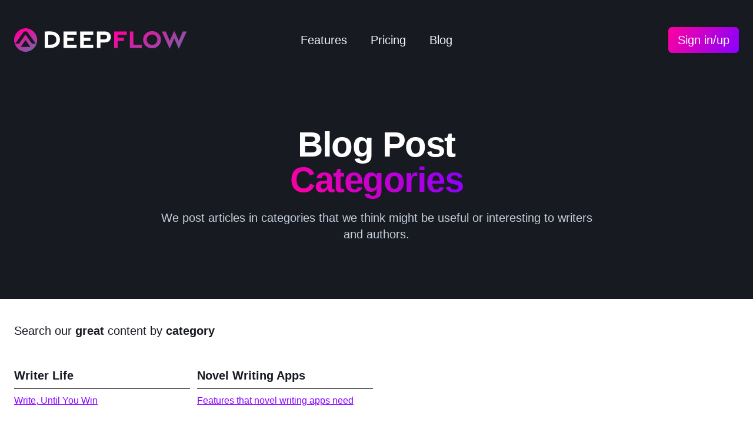

--- FILE ---
content_type: text/html; charset=utf-8
request_url: https://deepflowwriter.com/blog/categories
body_size: 4145
content:
<!DOCTYPE html>
<html lang="en">

<head>
  <meta charset="utf-8" />
  <link rel="icon" href="../../icons/favicon.ico" sizes="any" />
  <link rel="icon" href="../../icons/icon.svg" type="image/svg+xml" />
  <link rel="apple-touch-icon" href="../../icons/apple-touch-icon.png" />
  <link rel="manifest" href="../../manifest.webmanifest" />
  <meta name="robots" content="index,follow,max-snippet:-1,max-image-preview:large,noarchive,max-video-preview:-1" />
  <meta name="googlebot" content="index,follow,max-snippet:-1,max-image-preview:large,noarchive,max-video-preview:-1" />
  <meta name="viewport" content="width=device-width" />
  <link href="../../prism/themes/prism-shades-of-purple.css" rel="stylesheet" media="screen" />
  <meta http-equiv="content-security-policy" content="">
	<link href="../../_app/immutable/assets/_layout-25e132e3.css" rel="stylesheet">
	<link rel="modulepreload" href="../../_app/immutable/start-bc912353.js">
	<link rel="modulepreload" href="../../_app/immutable/chunks/control-4372afbc.js">
	<link rel="modulepreload" href="../../_app/immutable/chunks/index-be185b8b.js">
	<link rel="modulepreload" href="../../_app/immutable/chunks/singletons-9c3843ed.js">
	<link rel="modulepreload" href="../../_app/immutable/chunks/paths-6cd3a76e.js">
	<link rel="modulepreload" href="../../_app/immutable/components/pages/_layout.svelte-532ba417.js">
	<link rel="modulepreload" href="../../_app/immutable/chunks/types-aef91ff6.js">
	<link rel="modulepreload" href="../../_app/immutable/chunks/_baseEach-10d2d500.js">
	<link rel="modulepreload" href="../../_app/immutable/modules/pages/_layout.ts-b8ee4d7c.js">
	<link rel="modulepreload" href="../../_app/immutable/chunks/_layout-1daba58d.js">
	<link rel="modulepreload" href="../../_app/immutable/components/pages/blog/categories/_page.svelte-04c3def7.js">
	<link rel="modulepreload" href="../../_app/immutable/chunks/index-d9df9321.js">
</head>

<body data-sveltekit-prefetch>
  <div>






<header class="bg-woodsmoke-900 py-2 md:py-8"><div class="mx-auto w-full max-w-screen-2xl px-2 py-2 pt-4 md:px-6"><nav class="relative flex items-center justify-between sm:h-10 md:justify-center" aria-label="Global"><div class="flex flex-1 items-center md:absolute md:inset-y-0 md:left-0"><div class="flex w-full items-center justify-between md:w-auto"><a href="/"><span class="sr-only">Deep Flow Writer</span>
						<img class="h-8 w-auto lg:h-10" src="/images/logos/deep-flow-logo-dark.svg" alt="Deep Flow Writer logo - light" width="234" height="32"></a>
					<div class="flex items-center md:hidden"><button type="button" class="focus:ring-none inline-flex items-center justify-center rounded-md border border-woodsmoke-800 bg-woodsmoke-800 p-2 text-woodsmoke-400 transition ease-in-out hover:bg-woodsmoke-900 hover:text-white focus:outline-none" aria-expanded="false"><span class="sr-only">Open main menu</span>
							
							<svg class="h-6 w-6" xmlns="http://www.w3.org/2000/svg" fill="none" viewBox="0 0 24 24" stroke="currentColor" aria-hidden="true"><path stroke-linecap="round" stroke-linejoin="round" stroke-width="2" d="M4 6h16M4 12h16M4 18h16"></path></svg></button></div></div></div>
			<div class="hidden md:flex md:space-x-10"><a href="/features/" class="font-xl text-xl text-woodsmoke-50 transition ease-in-out hover:text-electric-violet-400">Features</a>

				<a href="/pricing/" class="font-xl text-xl text-woodsmoke-50 transition ease-in-out hover:text-electric-violet-400">Pricing</a>

				<a href="/blog/" class="font-xl text-xl text-woodsmoke-50 transition ease-in-out hover:text-electric-violet-400">Blog</a></div>
			<div class="hidden md:absolute md:inset-y-0 md:right-0 md:flex md:items-center md:justify-end"><span class="inline-flex rounded-md shadow"><a target="_blank" href="https://beta.deepflowwriter.com" rel="noopener noreferrer" class="button text-md inline-flex items-center rounded-md border-none px-4 py-2 transition ease-in-out">Sign in/up
					</a></span></div></nav></div>

	
	<div class="mobileNav absolute inset-x-0 top-0 z-10 origin-top-right transform pt-2 transition ease-in-out md:hidden svelte-12m3fgq"><div class="overflow-hidden rounded-lg bg-woodsmoke-900 shadow-md ring-1 ring-black ring-opacity-5"><div class="flex items-center justify-between px-2 pt-4"><a href="/"><img class="h-8 w-auto" src="/images/logos/deep-flow-logo-dark.svg" alt="Deep Flow Writer logo - light" width="293" height="40"></a>
				<div><button type="button" class="inline-flex items-center justify-center rounded-md border border-woodsmoke-800 bg-woodsmoke-800 p-2 text-woodsmoke-400 transition ease-in-out hover:bg-woodsmoke-900 hover:text-woodsmoke-50 focus:outline-none focus:ring-2 focus:ring-inset focus:ring-electric-violet-600"><span class="sr-only">Close main menu</span>
						
						<svg class="h-6 w-6" xmlns="http://www.w3.org/2000/svg" fill="none" viewBox="0 0 24 24" stroke="currentColor" aria-hidden="true"><path stroke-linecap="round" stroke-linejoin="round" stroke-width="2" d="M6 18L18 6M6 6l12 12"></path></svg></button></div></div>
			<div class="space-y-1 px-2 pt-2 pb-3"><a href="/features/" class="mobileNavDarkItem block rounded-md px-3 py-2 text-base font-medium text-white transition ease-in-out svelte-12m3fgq">Features</a>

				<a href="/about/" class="mobileNavDarkItem block rounded-md px-3 py-2 text-base font-medium text-white transition ease-in-out svelte-12m3fgq">About</a>

				<a href="/faq/" class="mobileNavDarkItem block rounded-md px-3 py-2 text-base font-medium text-white transition ease-in-out svelte-12m3fgq">FAQ</a>

				<a href="/pricing/" class="mobileNavDarkItem block rounded-md px-3 py-2 text-base font-medium text-white transition ease-in-out svelte-12m3fgq">Pricing</a>

				<a href="/blog/" class="mobileNavDarkItem block rounded-md px-3 py-2 text-base font-medium text-white transition ease-in-out svelte-12m3fgq">Blog</a></div>
			<a href="https://beta.deepflowwriter.com" rel="noopener noreferrer" class="button block w-full px-5 py-3 text-center font-semibold transition ease-in-out">Sign in/up
			</a></div></div>
</header>
<main><section class="bg-woodsmoke-900"><div class="relative overflow-hidden"><div class="relative pt-6 pb-16 sm:pb-24"><div class="mx-auto mt-8 max-w-7xl px-4 sm:mt-16 sm:px-6"><div class="text-center"><h1 class="text-4xl font-extrabold tracking-tight text-white sm:text-5xl md:text-6xl"><span class="block">Blog Post </span>
						<span class="gradient-text">Categories</span></h1>
					<p class="mx-auto mt-3 max-w-md text-base text-woodsmoke-200 sm:text-lg md:mt-5 md:max-w-3xl md:text-xl">We post articles in categories that we think might be useful or interesting to writers
						and authors.
					</p></div></div></div></div></section>

<section class="mx-auto w-full max-w-screen-2xl py-10 px-4 sm:px-6"><p class="text-xl">Search our <strong>great</strong> content by <strong>category </strong></p>
	<div class="grid grid-cols-4 gap-3 py-6"><article class="mb-6"><div>
						<h2 class="mt-6 overflow-hidden text-xl"><a data-sveltekit-prefetch href="/blog/category/writer-life" class="block font-semibold hover:underline">Writer Life
							</a></h2>
						<hr class="my-2 mx-0 border-woodsmoke-900">
						<ul><li><a class="text-electric-violet-700 underline hover:text-electric-violet-800" data-sveltekit-prefetch href="/blog/write-until-you-win">Write, Until You Win</a>
								</li>
						</ul></div>
				</article><article class="mb-6"><div>
						<h2 class="mt-6 overflow-hidden text-xl"><a data-sveltekit-prefetch href="/blog/category/novel-writing-apps" class="block font-semibold hover:underline">Novel Writing Apps
							</a></h2>
						<hr class="my-2 mx-0 border-woodsmoke-900">
						<ul><li><a class="text-electric-violet-700 underline hover:text-electric-violet-800" data-sveltekit-prefetch href="/blog/features-that-novel-writing-apps-need">Features that novel writing apps need</a>
								</li>
						</ul></div>
				</article></div>
	<div class="mx-auto flex w-full flex-row justify-center gap-6 pt-12"><div class="text-center"><a href="/blog/" class="button rounded-lg px-5 py-3 text-lg font-semibold text-white sm:px-10">See all posts</a></div></div></section></main>
<footer class="bg-woodsmoke-900 pt-12 text-white"><div class="mx-auto w-full max-w-screen-2xl px-4 sm:px-6"><div class="-mx-4 flex flex-wrap"><div class="w-full p-4 xl:w-4/12"><a href="/" class="mb-6 mr-auto inline-block text-3xl font-semibold uppercase text-white hover:text-woodsmoke-300"><img src="/images/logos/deep-flow-logo-dark.svg" class="w-48 lg:w-56" alt="Deep Flow logo - light" width="224" height="31"></a>
				<p class="mb-4">Deep Flow is the best way to stay in the flow of writing. One letter at a time. Write the
					novel or series of books you&#39;ve always dreamed of. Capture the words more easily and
					succeed.
				</p></div>
			<div class="w-full p-4 sm:w-6/12 md:w-3/12 xl:w-2/12"><h2 class="mb-8 text-xl font-medium uppercase">Company</h2>
				<ul><li class="mb-4"><a href="/about/" class="hover:text-electric-violet-400">About Deep Flow</a></li>
					<li class="mb-4"><a href="/blog/" class="hover:text-electric-violet-400">Blog</a></li>
					<li class="mb-4"><a href="/contact/" class="hover:text-electric-violet-400">Contact</a></li></ul></div>
			<div class="navigation w-full p-4 sm:w-6/12 md:w-3/12 xl:w-2/12"><h2 class="mb-8 text-xl font-medium uppercase">Product</h2>
				<ul><li class="mb-4"><a href="/features/" class="hover:text-electric-violet-400">Features</a></li>
					<li class="mb-4"><a href="/pricing/" class="hover:text-electric-violet-400">Pricing</a></li>
					<li class="mb-4"><a href="/faq/" class="hover:text-electric-violet-400">FAQ</a></li>
					<li class="mb-4"><a href="/updates/" class="hover:text-electric-violet-400">Updates</a></li></ul></div>
			<div class="w-full p-4 md:w-6/12 xl:w-4/12">
				<h2 class="mb-4 text-lg font-bold uppercase">Let&#39;s Get Social</h2>
				<div class="inline-flex flex-wrap space-x-3"><a target="_blank" href="https://www.facebook.com/DeepFlowWriter" class="hover:text-electric-violet-400" aria-label="facebook link"><svg viewBox="0 0 24 24" fill="currentColor" class="h-5 w-5"><path d="M14 13.5h2.5l1-4H14v-2c0-1.03 0-2 2-2h1.5V2.14c-.326-.043-1.557-.14-2.857-.14C11.928 2 10 3.657 10 6.7v2.8H7v4h3V22h4v-8.5z"></path></svg></a>
					<a target="_blank" href="https://twitter.com/DeepFlowWriter" class="hover:text-electric-violet-400" aria-label="twitter link"><svg viewBox="0 0 24 24" fill="currentColor" class="h-5 w-5"><path d="M22.162 5.656a8.384 8.384 0 0 1-2.402.658A4.196 4.196 0 0 0 21.6 4c-.82.488-1.719.83-2.656 1.015a4.182 4.182 0 0 0-7.126 3.814 11.874 11.874 0 0 1-8.62-4.37 4.168 4.168 0 0 0-.566 2.103c0 1.45.738 2.731 1.86 3.481a4.168 4.168 0 0 1-1.894-.523v.052a4.185 4.185 0 0 0 3.355 4.101 4.21 4.21 0 0 1-1.89.072A4.185 4.185 0 0 0 7.97 16.65a8.394 8.394 0 0 1-6.191 1.732 11.83 11.83 0 0 0 6.41 1.88c7.693 0 11.9-6.373 11.9-11.9 0-.18-.005-.362-.013-.54a8.496 8.496 0 0 0 2.087-2.165z"></path></svg></a>
					</div>
				<h2 class="mt-4 mb-4 text-lg font-bold uppercase">Music For Writing</h2>
				<a target="_blank" href="https://www.youtube.com/@deepflowambientmusic" class="inline-flex items-center hover:text-hollywood-cerise-200" aria-label="youtube link"><svg viewBox="0 0 24 24" fill="currentColor" class="h-5 w-5"><path d="M21.543 6.498C22 8.28 22 12 22 12s0 3.72-.457 5.502c-.254.985-.997 1.76-1.938 2.022C17.896 20 12 20 12 20s-5.893 0-7.605-.476c-.945-.266-1.687-1.04-1.938-2.022C2 15.72 2 12 2 12s0-3.72.457-5.502c.254-.985.997-1.76 1.938-2.022C6.107 4 12 4 12 4s5.896 0 7.605.476c.945.266 1.687 1.04 1.938 2.022zM10 15.5l6-3.5-6-3.5v7z"></path></svg> <span class="ml-2 mb-0.5">DeepFlow Ambient Music</span></a></div></div>
		<div class="py-4 text-sm"><hr class="mb-4 border-woodsmoke-400">
			<div class="-mx-4 flex flex-wrap items-center"><div class="w-full px-4 py-2 md:flex-1"><p>© 2022 Deep Flow - All Rights Reserved. Built with <span class="bg-heart">❤</span>
						by
						<a target="_blank" class="hover:text-electric-violet-400" href="https://rocketglow.com">RocketGlow</a>.
					</p></div>
				</div></div></div></footer>


		<script type="module" data-sveltekit-hydrate="1wbpk27">
		import { start } from "../../_app/immutable/start-bc912353.js";

		start({
			env: {},
			hydrate: {
				status: 200,
				error: null,
				node_ids: [0, 6],
				params: {},
				routeId: "blog/categories",
				data: (function(a){return [null,{type:"data",data:{metadata:[{name:"writer-life",items:[{title:"Write, Until You Win",slug:"write-until-you-win",headline:"Writing is hard and takes a lot out of you. But it also brings forth life. The characters and places you write about bring tears, fears, hope and happiness to your readers.",cover:"write-until-you-win.webp"}]},{name:"novel-writing-apps",items:[{title:"Features that novel writing apps need",slug:"features-that-novel-writing-apps-need",headline:"Novel writing apps do their best to provide writers with the tools they need to get the words down on the page.",cover:"features-that-novel-writing-apps-need.webp"}]}]},uses:{dependencies:a,params:a,parent:a,url:1}}]}(void 0)),
				form: null
			},
			paths: {"base":"","assets":""},
			target: document.querySelector('[data-sveltekit-hydrate="1wbpk27"]').parentNode,
			trailing_slash: "always"
		});
	</script>
	</div>
  <script src="../../prism/prism.js" defer></script>
</body>

</html>

--- FILE ---
content_type: application/javascript; charset=utf-8
request_url: https://deepflowwriter.com/_app/immutable/start-bc912353.js
body_size: 9692
content:
import{_ as D,R as Ve,H as ge}from"./chunks/control-4372afbc.js";import{S as Fe,i as Ge,s as He,a as Me,e as K,c as We,b as M,g as ie,t as x,d as le,f as F,h as G,j as Xe,o as be,k as Ye,l as Qe,m as Ze,n as we,p as q,q as et,r as tt,u as rt,v as W,w as Re,x as X,y as Y,z as Ne}from"./chunks/index-be185b8b.js";import{g as qe,f as Ce,s as H,a as ve,i as nt}from"./chunks/singletons-9c3843ed.js";import{s as at}from"./chunks/paths-6cd3a76e.js";function ot(n,e){return n==="/"||e==="ignore"?n:e==="never"?n.endsWith("/")?n.slice(0,-1):n:e==="always"&&!n.endsWith("/")?n+"/":n}function st(n){for(const e in n)n[e]=n[e].replace(/%23/g,"#").replace(/%3[Bb]/g,";").replace(/%2[Cc]/g,",").replace(/%2[Ff]/g,"/").replace(/%3[Ff]/g,"?").replace(/%3[Aa]/g,":").replace(/%40/g,"@").replace(/%26/g,"&").replace(/%3[Dd]/g,"=").replace(/%2[Bb]/g,"+").replace(/%24/g,"$");return n}const it=["href","pathname","search","searchParams","toString","toJSON"];function lt(n,e){const t=new URL(n);for(const c of it){let i=t[c];Object.defineProperty(t,c,{get(){return e(),i},enumerable:!0,configurable:!0})}return t[Symbol.for("nodejs.util.inspect.custom")]=(c,i,p)=>p(n,i),ct(t),t}function ct(n){Object.defineProperty(n,"hash",{get(){throw new Error("Cannot access event.url.hash. Consider using `$page.url.hash` inside a component instead")}})}function ft(n){let e=5381,t=n.length;if(typeof n=="string")for(;t;)e=e*33^n.charCodeAt(--t);else for(;t;)e=e*33^n[--t];return(e>>>0).toString(36)}const Le=window.fetch;window.fetch=(n,e)=>{if((n instanceof Request?n.method:(e==null?void 0:e.method)||"GET")!=="GET"){const c=new URL(n instanceof Request?n.url:n.toString(),document.baseURI).href;se.delete(c)}return Le(n,e)};const se=new Map;function ut(n,e,t){let i=`script[data-sveltekit-fetched][data-url=${JSON.stringify(typeof n=="string"?n:n.url)}]`;t&&typeof t.body=="string"&&(i+=`[data-hash="${ft(t.body)}"]`);const p=document.querySelector(i);if(p!=null&&p.textContent){const{body:r,...u}=JSON.parse(p.textContent),y=p.getAttribute("data-ttl");return y&&se.set(e,{body:r,init:u,ttl:1e3*Number(y)}),Promise.resolve(new Response(r,u))}return Le(n,t)}function dt(n,e){const t=se.get(n);if(t){if(performance.now()<t.ttl)return new Response(t.body,t.init);se.delete(n)}return Le(n,e)}const pt=/^(\.\.\.)?(\w+)(?:=(\w+))?$/;function ht(n){const e=[],t=[];let c=!0;return{pattern:n===""?/^\/$/:new RegExp(`^${n.split(/(?:\/|$)/).filter(mt).map((p,r,u)=>{const y=decodeURIComponent(p),_=/^\[\.\.\.(\w+)(?:=(\w+))?\]$/.exec(y);if(_)return e.push(_[1]),t.push(_[2]),"(?:/(.*))?";const b=r===u.length-1;return y&&"/"+y.split(/\[(.+?)\]/).map(($,R)=>{if(R%2){const U=pt.exec($);if(!U)throw new Error(`Invalid param: ${$}. Params and matcher names can only have underscores and alphanumeric characters.`);const[,I,V,C]=U;return e.push(V),t.push(C),I?"(.*?)":"([^/]+?)"}return b&&$.includes(".")&&(c=!1),$.normalize().replace(/%5[Bb]/g,"[").replace(/%5[Dd]/g,"]").replace(/#/g,"%23").replace(/\?/g,"%3F").replace(/[.*+?^${}()|[\]\\]/g,"\\$&")}).join("")}).join("")}${c?"/?":""}$`),names:e,types:t}}function mt(n){return!/^\([^)]+\)$/.test(n)}function _t(n,e,t,c){const i={};for(let p=0;p<e.length;p+=1){const r=e[p],u=t[p],y=n[p+1]||"";if(u){const _=c[u];if(!_)throw new Error(`Missing "${u}" param matcher`);if(!_(y))return}i[r]=y}return i}function gt(n,e,t,c){const i=new Set(e);return Object.entries(t).map(([u,[y,_,b]])=>{const{pattern:$,names:R,types:U}=ht(u),I={id:u,exec:V=>{const C=$.exec(V);if(C)return _t(C,R,U,c)},errors:[1,...b||[]].map(V=>n[V]),layouts:[0,..._||[]].map(r),leaf:p(y)};return I.errors.length=I.layouts.length=Math.max(I.errors.length,I.layouts.length),I});function p(u){const y=u<0;return y&&(u=~u),[y,n[u]]}function r(u){return u===void 0?u:[i.has(u),n[u]]}}function wt(n){let e,t,c;var i=n[0][0];function p(r){return{props:{data:r[2],form:r[1]}}}return i&&(e=new i(p(n))),{c(){e&&W(e.$$.fragment),t=K()},l(r){e&&Re(e.$$.fragment,r),t=K()},m(r,u){e&&X(e,r,u),M(r,t,u),c=!0},p(r,u){const y={};if(u&4&&(y.data=r[2]),u&2&&(y.form=r[1]),i!==(i=r[0][0])){if(e){ie();const _=e;x(_.$$.fragment,1,0,()=>{Y(_,1)}),le()}i?(e=new i(p(r)),W(e.$$.fragment),F(e.$$.fragment,1),X(e,t.parentNode,t)):e=null}else i&&e.$set(y)},i(r){c||(e&&F(e.$$.fragment,r),c=!0)},o(r){e&&x(e.$$.fragment,r),c=!1},d(r){r&&G(t),e&&Y(e,r)}}}function yt(n){let e,t,c;var i=n[0][0];function p(r){return{props:{data:r[2],$$slots:{default:[bt]},$$scope:{ctx:r}}}}return i&&(e=new i(p(n))),{c(){e&&W(e.$$.fragment),t=K()},l(r){e&&Re(e.$$.fragment,r),t=K()},m(r,u){e&&X(e,r,u),M(r,t,u),c=!0},p(r,u){const y={};if(u&4&&(y.data=r[2]),u&523&&(y.$$scope={dirty:u,ctx:r}),i!==(i=r[0][0])){if(e){ie();const _=e;x(_.$$.fragment,1,0,()=>{Y(_,1)}),le()}i?(e=new i(p(r)),W(e.$$.fragment),F(e.$$.fragment,1),X(e,t.parentNode,t)):e=null}else i&&e.$set(y)},i(r){c||(e&&F(e.$$.fragment,r),c=!0)},o(r){e&&x(e.$$.fragment,r),c=!1},d(r){r&&G(t),e&&Y(e,r)}}}function bt(n){let e,t,c;var i=n[0][1];function p(r){return{props:{data:r[3],form:r[1]}}}return i&&(e=new i(p(n))),{c(){e&&W(e.$$.fragment),t=K()},l(r){e&&Re(e.$$.fragment,r),t=K()},m(r,u){e&&X(e,r,u),M(r,t,u),c=!0},p(r,u){const y={};if(u&8&&(y.data=r[3]),u&2&&(y.form=r[1]),i!==(i=r[0][1])){if(e){ie();const _=e;x(_.$$.fragment,1,0,()=>{Y(_,1)}),le()}i?(e=new i(p(r)),W(e.$$.fragment),F(e.$$.fragment,1),X(e,t.parentNode,t)):e=null}else i&&e.$set(y)},i(r){c||(e&&F(e.$$.fragment,r),c=!0)},o(r){e&&x(e.$$.fragment,r),c=!1},d(r){r&&G(t),e&&Y(e,r)}}}function ze(n){let e,t=n[5]&&Be(n);return{c(){e=Ye("div"),t&&t.c(),this.h()},l(c){e=Qe(c,"DIV",{id:!0,"aria-live":!0,"aria-atomic":!0,style:!0});var i=Ze(e);t&&t.l(i),i.forEach(G),this.h()},h(){we(e,"id","svelte-announcer"),we(e,"aria-live","assertive"),we(e,"aria-atomic","true"),q(e,"position","absolute"),q(e,"left","0"),q(e,"top","0"),q(e,"clip","rect(0 0 0 0)"),q(e,"clip-path","inset(50%)"),q(e,"overflow","hidden"),q(e,"white-space","nowrap"),q(e,"width","1px"),q(e,"height","1px")},m(c,i){M(c,e,i),t&&t.m(e,null)},p(c,i){c[5]?t?t.p(c,i):(t=Be(c),t.c(),t.m(e,null)):t&&(t.d(1),t=null)},d(c){c&&G(e),t&&t.d()}}}function Be(n){let e;return{c(){e=et(n[6])},l(t){e=tt(t,n[6])},m(t,c){M(t,e,c)},p(t,c){c&64&&rt(e,t[6])},d(t){t&&G(e)}}}function vt(n){let e,t,c,i,p;const r=[yt,wt],u=[];function y(b,$){return b[0][1]?0:1}e=y(n),t=u[e]=r[e](n);let _=n[4]&&ze(n);return{c(){t.c(),c=Me(),_&&_.c(),i=K()},l(b){t.l(b),c=We(b),_&&_.l(b),i=K()},m(b,$){u[e].m(b,$),M(b,c,$),_&&_.m(b,$),M(b,i,$),p=!0},p(b,[$]){let R=e;e=y(b),e===R?u[e].p(b,$):(ie(),x(u[R],1,1,()=>{u[R]=null}),le(),t=u[e],t?t.p(b,$):(t=u[e]=r[e](b),t.c()),F(t,1),t.m(c.parentNode,c)),b[4]?_?_.p(b,$):(_=ze(b),_.c(),_.m(i.parentNode,i)):_&&(_.d(1),_=null)},i(b){p||(F(t),p=!0)},o(b){x(t),p=!1},d(b){u[e].d(b),b&&G(c),_&&_.d(b),b&&G(i)}}}function Et(n,e,t){let{stores:c}=e,{page:i}=e,{components:p}=e,{form:r}=e,{data_0:u=null}=e,{data_1:y=null}=e;Xe(c.page.notify);let _=!1,b=!1,$=null;return be(()=>{const R=c.page.subscribe(()=>{_&&(t(5,b=!0),t(6,$=document.title||"untitled page"))});return t(4,_=!0),R}),n.$$set=R=>{"stores"in R&&t(7,c=R.stores),"page"in R&&t(8,i=R.page),"components"in R&&t(0,p=R.components),"form"in R&&t(1,r=R.form),"data_0"in R&&t(2,u=R.data_0),"data_1"in R&&t(3,y=R.data_1)},n.$$.update=()=>{n.$$.dirty&384&&c.page.set(i)},[p,r,u,y,_,b,$,c,i]}class kt extends Fe{constructor(e){super(),Ge(this,e,Et,vt,He,{stores:7,page:8,components:0,form:1,data_0:2,data_1:3})}}function Rt(n){return/^$/.test(n)}function Lt(n){return/^slug$/.test(n)}function $t(n){return/[a-z0-9]$/i.test(n)}const St={category:Rt,slug:Lt,string:$t},ce=[()=>D(()=>import("./chunks/0-3ddb5e2c.js"),["chunks\\0-3ddb5e2c.js","chunks\\_layout-1daba58d.js","components\\pages\\_layout.svelte-532ba417.js","assets\\_layout-25e132e3.css","chunks\\index-be185b8b.js","chunks\\types-aef91ff6.js","chunks\\_baseEach-10d2d500.js"],import.meta.url),()=>D(()=>import("./chunks/1-d4764945.js"),["chunks\\1-d4764945.js","components\\pages\\_error.svelte-e1dde9e5.js","chunks\\index-be185b8b.js","chunks\\stores-845a6ce1.js","chunks\\singletons-9c3843ed.js","chunks\\paths-6cd3a76e.js"],import.meta.url),()=>D(()=>import("./chunks/2-4f6f26d5.js"),["chunks\\2-4f6f26d5.js","components\\pages\\_page.svelte-6f9d3cc2.js","chunks\\index-be185b8b.js","chunks\\types-aef91ff6.js","chunks\\strings.js-4ac6438a.js"],import.meta.url),()=>D(()=>import("./chunks/3-139e7fa6.js"),["chunks\\3-139e7fa6.js","components\\pages\\404\\_page.svelte-d0022030.js","chunks\\index-be185b8b.js"],import.meta.url),()=>D(()=>import("./chunks/4-93a7e3f9.js"),["chunks\\4-93a7e3f9.js","components\\pages\\about\\_page.svelte-535759a2.js","chunks\\index-be185b8b.js","chunks\\types-aef91ff6.js","chunks\\JsonLdBreadcrumbs-a6c11826.js","chunks\\strings.js-4ac6438a.js"],import.meta.url),()=>D(()=>import("./chunks/5-2cac7f61.js"),["chunks\\5-2cac7f61.js","components\\pages\\blog\\_page.svelte-ff0a368c.js","chunks\\index-be185b8b.js","chunks\\stores-845a6ce1.js","chunks\\singletons-9c3843ed.js","chunks\\paths-6cd3a76e.js","chunks\\types-aef91ff6.js","chunks\\dayjs.min-ae2de567.js","assets\\dayjs-901530ec.css","chunks\\JsonLdBreadcrumbs-a6c11826.js","chunks\\strings.js-4ac6438a.js"],import.meta.url),()=>D(()=>import("./chunks/6-6c873bd2.js"),["chunks\\6-6c873bd2.js","components\\pages\\blog\\categories\\_page.svelte-04c3def7.js","chunks\\index-be185b8b.js","chunks\\paths-6cd3a76e.js","chunks\\index-d9df9321.js"],import.meta.url),()=>D(()=>import("./chunks/7-9f63833f.js"),["chunks\\7-9f63833f.js","chunks\\_page-58337e9a.js","chunks\\_baseEach-10d2d500.js","chunks\\index-2c50f74a.js","chunks\\control-4372afbc.js","components\\pages\\blog\\category\\_slug_\\_page.svelte-0b7ba4c7.js","chunks\\index-be185b8b.js","chunks\\paths-6cd3a76e.js","chunks\\index-d9df9321.js"],import.meta.url),()=>D(()=>import("./chunks/8-8050d790.js"),["chunks\\8-8050d790.js","chunks\\_page-4f8a9bd6.js","chunks\\control-4372afbc.js","chunks\\index-2c50f74a.js","components\\pages\\blog\\_slug_\\_page.svelte-b6bfe78a.js","assets\\_page-278295d5.css","chunks\\index-be185b8b.js","chunks\\types-aef91ff6.js","chunks\\dayjs.min-ae2de567.js","assets\\dayjs-901530ec.css","chunks\\JsonLdBreadcrumbs-a6c11826.js","chunks\\strings.js-4ac6438a.js","chunks\\index-d9df9321.js"],import.meta.url),()=>D(()=>import("./chunks/9-7f74a6c6.js"),["chunks\\9-7f74a6c6.js","components\\pages\\contact\\_page.svelte-c42d0f35.js","chunks\\index-be185b8b.js","chunks\\types-aef91ff6.js","chunks\\JsonLdBreadcrumbs-a6c11826.js","chunks\\strings.js-4ac6438a.js"],import.meta.url),()=>D(()=>import("./chunks/10-7a30fdfe.js"),["chunks\\10-7a30fdfe.js","components\\pages\\faq\\_page.svelte-6efd8292.js","chunks\\index-be185b8b.js","chunks\\types-aef91ff6.js","chunks\\JsonLdBreadcrumbs-a6c11826.js","chunks\\strings.js-4ac6438a.js"],import.meta.url),()=>D(()=>import("./chunks/11-a8b52fe8.js"),["chunks\\11-a8b52fe8.js","components\\pages\\features\\_page.svelte-430ba71c.js","chunks\\index-be185b8b.js","chunks\\types-aef91ff6.js","chunks\\JsonLdBreadcrumbs-a6c11826.js","chunks\\strings.js-4ac6438a.js"],import.meta.url),()=>D(()=>import("./chunks/12-a05ba3b1.js"),["chunks\\12-a05ba3b1.js","components\\pages\\pricing\\_page.svelte-ee15205e.js","assets\\_page-3d5fd457.css","chunks\\index-be185b8b.js","chunks\\types-aef91ff6.js","chunks\\JsonLdBreadcrumbs-a6c11826.js","chunks\\strings.js-4ac6438a.js"],import.meta.url),()=>D(()=>import("./chunks/13-0e5cdf1b.js"),["chunks\\13-0e5cdf1b.js","components\\pages\\updates\\_page.svelte-14a65c76.js","chunks\\index-be185b8b.js","chunks\\types-aef91ff6.js","chunks\\JsonLdBreadcrumbs-a6c11826.js","chunks\\strings.js-4ac6438a.js"],import.meta.url)],Pt=[],Ot={"":[2],404:[3],about:[4],blog:[-6],contact:[9],faq:[10],features:[11],pricing:[12],updates:[13],"blog/categories":[-7],"blog/category/[slug]":[7],"blog/[slug]":[8]},It={handleError:({error:n})=>(console.error(n),{message:"Internal Error"})},At="/__data.js",xe="sveltekit:scroll",J="sveltekit:index",ne=gt(ce,Pt,Ot,St),Ee=ce[0],ke=ce[1];Ee();ke();let te={};try{te=JSON.parse(sessionStorage[xe])}catch{}function ye(n){te[n]=ve()}function jt({target:n,base:e,trailing_slash:t}){var De;const c=[],i={id:null,promise:null},p={before_navigate:[],after_navigate:[]};let r={branch:[],error:null,session_id:0,url:null},u=!1,y=!0,_=!1,b=1,$=null,R=!1,U,I=(De=history.state)==null?void 0:De[J];I||(I=Date.now(),history.replaceState({...history.state,[J]:I},"",location.href));const V=te[I];V&&(history.scrollRestoration="manual",scrollTo(V.x,V.y));let C=!1,z,$e;function Se(){if(!$){const a=new URL(location.href);$=Promise.resolve().then(async()=>{const s=pe(a,!0);await Oe(s,a,[]),$=null,R=!1})}return $}async function fe(a,{noscroll:s=!1,replaceState:d=!1,keepfocus:o=!1,state:l={}},h){return typeof a=="string"&&(a=new URL(a,qe(document))),he({url:a,scroll:s?ve():null,keepfocus:o,redirect_chain:h,details:{state:l,replaceState:d},accepted:()=>{},blocked:()=>{},type:"goto"})}async function Pe(a){const s=pe(a,!1);if(!s)throw new Error("Attempted to prefetch a URL that does not belong to this app");return i.promise=je(s),i.id=s.id,i.promise}async function Oe(a,s,d,o,l){var v,E;const h=$e={};let m=a&&await je(a);if(!m&&s.origin===location.origin&&s.pathname===location.pathname&&(m=await re({status:404,error:new Error(`Not found: ${s.pathname}`),url:s,routeId:null})),!m)return await Z(s),!1;if(s=(a==null?void 0:a.url)||s,$e!==h)return!1;if(c.length=0,m.type==="redirect")if(d.length>10||d.includes(s.pathname))m=await re({status:500,error:new Error("Redirect loop"),url:s,routeId:null});else return fe(new URL(m.location,s).href,{},[...d,s.pathname]),!1;else((E=(v=m.props)==null?void 0:v.page)==null?void 0:E.status)>=400&&await H.updated.check()&&await Z(s);if(_=!0,o&&o.details){const{details:w}=o,g=w.replaceState?0:1;w.state[J]=I+=g,history[w.replaceState?"replaceState":"pushState"](w.state,"",s)}if(u){r=m.state,m.props.page&&(m.props.page.url=s);const w=oe();U.$set(m.props),w()}else Ie(m);if(o){const{scroll:w,keepfocus:g}=o;if(!g){const k=document.body,A=k.getAttribute("tabindex");k.tabIndex=-1,k.focus({preventScroll:!0}),setTimeout(()=>{var S;(S=getSelection())==null||S.removeAllRanges()}),A!==null?k.setAttribute("tabindex",A):k.removeAttribute("tabindex")}if(await Ne(),y){const k=s.hash&&document.getElementById(s.hash.slice(1));w?scrollTo(w.x,w.y):k?k.scrollIntoView():scrollTo(0,0)}}else await Ne();i.promise=null,i.id=null,y=!0,m.props.page&&(z=m.props.page),l&&l(),_=!1}function Ie(a){var l,h;r=a.state;const s=document.querySelector("style[data-sveltekit]");s&&s.remove(),z=a.props.page;const d=oe();U=new kt({target:n,props:{...a.props,stores:H},hydrate:!0}),d();const o={from:null,to:ae("to",{params:r.params,routeId:(h=(l=r.route)==null?void 0:l.id)!=null?h:null,url:new URL(location.href)}),type:"load"};p.after_navigate.forEach(m=>m(o)),u=!0}async function Q({url:a,params:s,branch:d,status:o,error:l,route:h,form:m}){var A;const v=d.filter(Boolean),E={type:"loaded",state:{url:a,params:s,branch:d,error:l,route:h,session_id:b},props:{components:v.map(S=>S.node.component)}};m!==void 0&&(E.props.form=m);let w={},g=!z;for(let S=0;S<v.length;S+=1){const j=v[S];w={...w,...j.data},(g||!r.branch.some(T=>T===j))&&(E.props[`data_${S}`]=w,g=g||Object.keys((A=j.data)!=null?A:{}).length>0)}if(g||(g=Object.keys(z.data).length!==Object.keys(w).length),!r.url||a.href!==r.url.href||r.error!==l||g){E.props.page={error:l,params:s,routeId:h&&h.id,status:o,url:a,data:g?w:z.data};const S=(j,T)=>{Object.defineProperty(E.props.page,j,{get:()=>{throw new Error(`$page.${j} has been replaced by $page.url.${T}`)}})};S("origin","origin"),S("path","pathname"),S("query","searchParams")}return E}async function ue({loader:a,parent:s,url:d,params:o,routeId:l,server_data_node:h}){var w,g,k,A,S;let m=null;const v={dependencies:new Set,params:new Set,parent:!1,url:!1},E=await a();if((w=E.shared)!=null&&w.load){let j=function(...f){for(const L of f){const{href:O}=new URL(L,d);v.dependencies.add(O)}};const T={};for(const f in o)Object.defineProperty(T,f,{get(){return v.params.add(f),o[f]},enumerable:!0});const B={routeId:l,params:T,data:(g=h==null?void 0:h.data)!=null?g:null,url:lt(d,()=>{v.url=!0}),async fetch(f,L){let O;typeof f=="string"?O=f:(O=f.url,L={body:f.method==="GET"||f.method==="HEAD"?void 0:await f.blob(),cache:f.cache,credentials:f.credentials,headers:f.headers,integrity:f.integrity,keepalive:f.keepalive,method:f.method,mode:f.mode,redirect:f.redirect,referrer:f.referrer,referrerPolicy:f.referrerPolicy,signal:f.signal,...L});const P=new URL(O,d).href;return j(P),u?dt(P,L):ut(O,P,L)},setHeaders:()=>{},depends:j,parent(){return v.parent=!0,s()}};Object.defineProperties(B,{props:{get(){throw new Error("@migration task: Replace `props` with `data` stuff https://github.com/sveltejs/kit/discussions/5774#discussioncomment-3292693")},enumerable:!1},session:{get(){throw new Error("session is no longer available. See https://github.com/sveltejs/kit/discussions/5883")},enumerable:!1},stuff:{get(){throw new Error("@migration task: Remove stuff https://github.com/sveltejs/kit/discussions/5774#discussioncomment-3292693")},enumerable:!1}}),m=(k=await E.shared.load.call(null,B))!=null?k:null}return{node:E,loader:a,server:h,shared:(A=E.shared)!=null&&A.load?{type:"data",data:m,uses:v}:null,data:(S=m!=null?m:h==null?void 0:h.data)!=null?S:null}}function Ae(a,s,d){if(R)return!0;if(!d)return!1;if(d.parent&&s||a.url&&d.url)return!0;for(const o of a.params)if(d.params.has(o))return!0;for(const o of d.dependencies)if(c.some(l=>l(new URL(o))))return!0;return!1}function de(a,s){var d,o;return(a==null?void 0:a.type)==="data"?{type:"data",data:a.data,uses:{dependencies:new Set((d=a.uses.dependencies)!=null?d:[]),params:new Set((o=a.uses.params)!=null?o:[]),parent:!!a.uses.parent,url:!!a.uses.url}}:(a==null?void 0:a.type)==="skip"&&s!=null?s:null}async function je({id:a,invalidating:s,url:d,params:o,route:l}){var B;if(i.id===a&&i.promise)return i.promise;const{errors:h,layouts:m,leaf:v}=l,E=r.url&&{url:a!==r.url.pathname+r.url.search,params:Object.keys(o).filter(f=>r.params[f]!==o[f])},w=[...m,v];h.forEach(f=>f==null?void 0:f().catch(()=>{})),w.forEach(f=>f==null?void 0:f[1]().catch(()=>{}));let g=null;const k=w.reduce((f,L,O)=>{var N;const P=r.branch[O],ee=!!(L!=null&&L[0])&&((P==null?void 0:P.loader)!==L[1]||Ae(E,f.some(Boolean),(N=P.server)==null?void 0:N.uses));return f.push(ee),f},[]);if(k.some(Boolean)){try{g=await Je(d,k)}catch(f){return re({status:500,error:f,url:d,routeId:l.id})}if(g.type==="redirect")return g}const A=g==null?void 0:g.nodes;let S=!1;const j=w.map(async(f,L)=>{var N;if(!f)return;const O=r.branch[L],P=A==null?void 0:A[L];if((!P||P.type==="skip")&&f[1]===(O==null?void 0:O.loader)&&!Ae(E,S,(N=O.shared)==null?void 0:N.uses))return O;if(S=!0,(P==null?void 0:P.type)==="error")throw P;return ue({loader:f[1],url:d,params:o,routeId:l.id,parent:async()=>{var Ue;const me={};for(let _e=0;_e<L;_e+=1)Object.assign(me,(Ue=await j[_e])==null?void 0:Ue.data);return me},server_data_node:de(P===void 0&&f[0]?{type:"skip"}:P!=null?P:null,O==null?void 0:O.server)})});for(const f of j)f.catch(()=>{});const T=[];for(let f=0;f<w.length;f+=1)if(w[f])try{T.push(await j[f])}catch(L){if(L instanceof Ve)return{type:"redirect",location:L.location};let O=500,P;for(A!=null&&A.includes(L)?(O=(B=L.status)!=null?B:O,P=L.error):L instanceof ge?(O=L.status,P=L.body):P=Ke(L,{params:o,url:d,routeId:l.id});f--;)if(h[f]){let ee,N=f;for(;!T[N];)N-=1;try{return ee={node:await h[f](),loader:h[f],data:{},server:null,shared:null},await Q({url:d,params:o,branch:T.slice(0,N+1).concat(ee),status:O,error:P,route:l})}catch{continue}}await Z(d);return}else T.push(void 0);return await Q({url:d,params:o,branch:T,status:200,error:null,route:l,form:s?void 0:null})}async function re({status:a,error:s,url:d,routeId:o}){var w;const l={},h=await Ee();let m=null;if(h.server)try{const g=await Je(d,[!0]);if(g.type!=="data"||g.nodes[0]&&g.nodes[0].type!=="data")throw 0;m=(w=g.nodes[0])!=null?w:null}catch{await Z(d);return}const v=await ue({loader:Ee,url:d,params:l,routeId:o,parent:()=>Promise.resolve({}),server_data_node:de(m)}),E={node:await ke(),loader:ke,shared:null,server:null,data:null};return await Q({url:d,params:l,branch:[v,E],status:a,error:s instanceof ge?s.body:Ke(s,{url:d,params:l,routeId:null}),route:null})}function pe(a,s){if(Te(a))return;const d=decodeURI(a.pathname.slice(e.length)||"/");for(const o of ne){const l=o.exec(d);if(l){const h=new URL(a.origin+ot(a.pathname,t)+a.search+a.hash);return{id:h.pathname+h.search,invalidating:s,route:o,params:st(l),url:h}}}}function Te(a){return a.origin!==location.origin||!a.pathname.startsWith(e)}async function he({url:a,scroll:s,keepfocus:d,redirect_chain:o,details:l,type:h,delta:m,accepted:v,blocked:E}){var S,j,T,B;let w=!1;const g=pe(a,!1),k={from:ae("from",{params:r.params,routeId:(j=(S=r.route)==null?void 0:S.id)!=null?j:null,url:r.url}),to:ae("to",{params:(T=g==null?void 0:g.params)!=null?T:null,routeId:(B=g==null?void 0:g.route.id)!=null?B:null,url:a}),type:h};m!==void 0&&(k.delta=m);const A={...k,cancel:()=>{w=!0}};if(p.before_navigate.forEach(f=>f(A)),w){E();return}ye(I),v(),u&&H.navigating.set(k),await Oe(g,a,o,{scroll:s,keepfocus:d,details:l},()=>{p.after_navigate.forEach(f=>f(k)),H.navigating.set(null)})}function Z(a){return location.href=a.href,new Promise(()=>{})}return{after_navigate:a=>{be(()=>(p.after_navigate.push(a),()=>{const s=p.after_navigate.indexOf(a);p.after_navigate.splice(s,1)}))},before_navigate:a=>{be(()=>(p.before_navigate.push(a),()=>{const s=p.before_navigate.indexOf(a);p.before_navigate.splice(s,1)}))},disable_scroll_handling:()=>{(_||!u)&&(y=!1)},goto:(a,s={})=>fe(a,s,[]),invalidate:a=>{if(a===void 0)throw new Error("`invalidate()` (with no arguments) has been replaced by `invalidateAll()`");if(typeof a=="function")c.push(a);else{const{href:s}=new URL(a,location.href);c.push(d=>d.href===s)}return Se()},invalidateAll:()=>(R=!0,Se()),prefetch:async a=>{const s=new URL(a,qe(document));await Pe(s)},prefetch_routes:async a=>{const d=(a?ne.filter(o=>a.some(l=>o.exec(l))):ne).map(o=>Promise.all([...o.layouts,o.leaf].map(l=>l==null?void 0:l[1]())));await Promise.all(d)},apply_action:async a=>{if(a.type==="error"){const s=new URL(location.href),{branch:d,route:o}=r;if(!o)return;let l=r.branch.length;for(;l--;)if(o.errors[l]){let h,m=l;for(;!d[m];)m-=1;try{h={node:await o.errors[l](),loader:o.errors[l],data:{},server:null,shared:null};const v=await Q({url:s,params:r.params,branch:d.slice(0,m+1).concat(h),status:500,error:a.error,route:o});r=v.state;const E=oe();U.$set(v.props),E();return}catch{continue}}}else if(a.type==="redirect")fe(a.location,{},[]);else{const s={form:a.data};a.status!==z.status&&(s.page={...z,status:a.status});const d=oe();U.$set(s),d()}},_start_router:()=>{history.scrollRestoration="manual",addEventListener("beforeunload",o=>{var m,v;let l=!1;const h={from:ae("from",{params:r.params,routeId:(v=(m=r.route)==null?void 0:m.id)!=null?v:null,url:r.url}),to:null,type:"unload",cancel:()=>l=!0};p.before_navigate.forEach(E=>E(h)),l?(o.preventDefault(),o.returnValue=""):history.scrollRestoration="auto"}),addEventListener("visibilitychange",()=>{if(document.visibilityState==="hidden"){ye(I);try{sessionStorage[xe]=JSON.stringify(te)}catch{}}});const a=o=>{const{url:l,options:h}=Ce(o);if(l&&h.prefetch){if(Te(l))return;Pe(l)}};let s;const d=o=>{clearTimeout(s),s=setTimeout(()=>{var l;(l=o.target)==null||l.dispatchEvent(new CustomEvent("sveltekit:trigger_prefetch",{bubbles:!0}))},20)};addEventListener("touchstart",a),addEventListener("mousemove",d),addEventListener("sveltekit:trigger_prefetch",a),addEventListener("click",o=>{if(o.button||o.which!==1||o.metaKey||o.ctrlKey||o.shiftKey||o.altKey||o.defaultPrevented)return;const{a:l,url:h,options:m}=Ce(o);if(!l||!h)return;const v=l instanceof SVGAElement;if(!v&&!(h.protocol==="https:"||h.protocol==="http:"))return;const E=(l.getAttribute("rel")||"").split(/\s+/);if(l.hasAttribute("download")||E.includes("external")||m.reload||(v?l.target.baseVal:l.target))return;const[w,g]=h.href.split("#");if(g!==void 0&&w===location.href.split("#")[0]){C=!0,ye(I),r.url=h,H.page.set({...z,url:h}),H.page.notify();return}he({url:h,scroll:m.noscroll?ve():null,keepfocus:!1,redirect_chain:[],details:{state:{},replaceState:h.href===location.href},accepted:()=>o.preventDefault(),blocked:()=>o.preventDefault(),type:"link"})}),addEventListener("popstate",o=>{if(o.state){if(o.state[J]===I)return;const l=o.state[J]-I;he({url:new URL(location.href),scroll:te[o.state[J]],keepfocus:!1,redirect_chain:[],details:null,accepted:()=>{I=o.state[J]},blocked:()=>{history.go(-l)},type:"popstate",delta:l})}}),addEventListener("hashchange",()=>{C&&(C=!1,history.replaceState({...history.state,[J]:++I},"",location.href))});for(const o of document.querySelectorAll("link"))o.rel==="icon"&&(o.href=o.href);addEventListener("pageshow",o=>{o.persisted&&H.navigating.set(null)})},_hydrate:async({status:a,error:s,node_ids:d,params:o,routeId:l,data:h,form:m})=>{var w;const v=new URL(location.href);let E;try{const g=d.map(async(k,A)=>{const S=h[A];return ue({loader:ce[k],url:v,params:o,routeId:l,parent:async()=>{const j={};for(let T=0;T<A;T+=1)Object.assign(j,(await g[T]).data);return j},server_data_node:de(S)})});E=await Q({url:v,params:o,branch:await Promise.all(g),status:a,error:s,form:m,route:(w=ne.find(k=>k.id===l))!=null?w:null})}catch(g){const k=g;if(k instanceof Ve){await Z(new URL(g.location,location.href));return}E=await re({status:k instanceof ge?k.status:500,error:k,url:v,routeId:l})}Ie(E)}}}let Tt=1;async function Je(n,e){const t=new URL(n);t.pathname=n.pathname.replace(/\/$/,"")+At,t.searchParams.set("__invalid",e.map(i=>i?"y":"n").join("")),t.searchParams.set("__id",String(Tt++)),await D(()=>import(t.href),[],import.meta.url);const c=window.__sveltekit_data;return delete window.__sveltekit_data,c}function Ke(n,e){var t;return(t=It.handleError({error:n,event:e}))!=null?t:{message:"Internal Error"}}const Dt=["hash","href","host","hostname","origin","pathname","port","protocol","search","searchParams","toString","toJSON"];function ae(n,e){for(const t of Dt)Object.defineProperty(e,t,{get(){throw new Error(`The navigation shape changed - ${n}.${t} should now be ${n}.url.${t}`)}});return e}function oe(){return()=>{}}async function Ct({env:n,hydrate:e,paths:t,target:c,trailing_slash:i}){at(t);const p=jt({target:c,base:t.base,trailing_slash:i});nt({client:p}),e?await p._hydrate(e):p.goto(location.href,{replaceState:!0}),p._start_router()}export{Ct as start};


--- FILE ---
content_type: application/javascript; charset=utf-8
request_url: https://deepflowwriter.com/_app/immutable/chunks/6-6c873bd2.js
body_size: -263
content:
import{default as t}from"../components/pages/blog/categories/_page.svelte-04c3def7.js";const e=!0;export{t as component,e as server};


--- FILE ---
content_type: application/javascript; charset=utf-8
request_url: https://deepflowwriter.com/_app/immutable/chunks/0-3ddb5e2c.js
body_size: -255
content:
import{_ as r}from"./_layout-1daba58d.js";import{default as t}from"../components/pages/_layout.svelte-532ba417.js";export{t as component,r as shared};


--- FILE ---
content_type: application/javascript; charset=utf-8
request_url: https://deepflowwriter.com/_app/immutable/modules/pages/_layout.ts-b8ee4d7c.js
body_size: -312
content:
import{p}from"../../chunks/_layout-1daba58d.js";export{p as prerender};


--- FILE ---
content_type: application/javascript; charset=utf-8
request_url: https://deepflowwriter.com/_app/immutable/chunks/paths-6cd3a76e.js
body_size: -324
content:
let a="",e="";function t(s){a=s.base,e=s.assets||a}export{e as a,a as b,t as s};


--- FILE ---
content_type: application/javascript; charset=utf-8
request_url: https://deepflowwriter.com/_app/immutable/components/pages/_error.svelte-e1dde9e5.js
body_size: 584
content:
import{S as A,i as C,s as F,a as h,k as v,q,N as H,h as o,c as E,l as b,m as $,r as S,b as _,F as g,u as k,A as y,O as N}from"../../chunks/index-be185b8b.js";import{p as O}from"../../chunks/stores-845a6ce1.js";function P(t){let r,n,s,l=t[0].status+"",u,p,i,m=t[0].error.message+"",f;return document.title=r=t[0].status+": "+t[0].error.message,{c(){n=h(),s=v("h1"),u=q(l),p=h(),i=v("p"),f=q(m)},l(e){H('[data-svelte="svelte-ffdq51"]',document.head).forEach(o),n=E(e),s=b(e,"H1",{});var c=$(s);u=S(c,l),c.forEach(o),p=E(e),i=b(e,"P",{});var d=$(i);f=S(d,m),d.forEach(o)},m(e,a){_(e,n,a),_(e,s,a),g(s,u),_(e,p,a),_(e,i,a),g(i,f)},p(e,[a]){a&1&&r!==(r=e[0].status+": "+e[0].error.message)&&(document.title=r),a&1&&l!==(l=e[0].status+"")&&k(u,l),a&1&&m!==(m=e[0].error.message+"")&&k(f,m)},i:y,o:y,d(e){e&&o(n),e&&o(s),e&&o(p),e&&o(i)}}}function j(t,r,n){let s;return N(t,O,l=>n(0,s=l)),[s]}class B extends A{constructor(r){super(),C(this,r,j,P,F,{})}}export{B as default};


--- FILE ---
content_type: application/javascript; charset=utf-8
request_url: https://deepflowwriter.com/_app/immutable/chunks/1-d4764945.js
body_size: -307
content:
import{default as t}from"../components/pages/_error.svelte-e1dde9e5.js";export{t as component};


--- FILE ---
content_type: application/javascript; charset=utf-8
request_url: https://deepflowwriter.com/_app/immutable/components/pages/_layout.svelte-532ba417.js
body_size: 7258
content:
import{S as pt,i as gt,s as wt,o as Yt,k as l,q as _,a as p,B as Me,l as o,m as a,r as x,h as s,c as g,C as Fe,n as e,D as $t,E as Qt,b as Xe,F as t,G as Le,H as Zt,A as vt,I as es,J as ts,v as Et,w as kt,x as yt,K as ss,L as as,M as rs,f as ht,t as mt,y as At}from"../../chunks/index-be185b8b.js";import{J as ls,a as os,w as Kt}from"../../chunks/types-aef91ff6.js";import{i as ns,b as is,a as Xt,c as Dt,d as cs,e as Lt,f as us,g as ds,h as fs}from"../../chunks/_baseEach-10d2d500.js";const hs=[{identifier:"home",name:"Home",url:"/",weight:1}];function ms(c,r){var u=-1,n=ns(c)?Array(c.length):[];return is(c,function(h,d,f){n[++u]=r(h,d,f)}),n}function vs(c,r){var u=c.length;for(c.sort(r);u--;)c[u]=c[u].value;return c}function ps(c,r){if(c!==r){var u=c!==void 0,n=c===null,h=c===c,d=Xt(c),f=r!==void 0,w=r===null,m=r===r,v=Xt(r);if(!w&&!v&&!d&&c>r||d&&f&&m&&!w&&!v||n&&f&&m||!u&&m||!h)return 1;if(!n&&!d&&!v&&c<r||v&&u&&h&&!n&&!d||w&&u&&h||!f&&h||!m)return-1}return 0}function gs(c,r,u){for(var n=-1,h=c.criteria,d=r.criteria,f=h.length,w=u.length;++n<f;){var m=ps(h[n],d[n]);if(m){if(n>=w)return m;var v=u[n];return m*(v=="desc"?-1:1)}}return c.index-r.index}function ws(c,r,u){r.length?r=Dt(r,function(d){return Lt(d)?function(f){return us(f,d.length===1?d[0]:d)}:d}):r=[cs];var n=-1;r=Dt(r,ds(fs));var h=ms(c,function(d,f,w){var m=Dt(r,function(v){return v(d)});return{criteria:m,index:++n,value:d}});return vs(h,function(d,f){return gs(d,f,u)})}function bs(c,r,u,n){return c==null?[]:(Lt(r)||(r=r==null?[]:[r]),u=n?void 0:u,Lt(u)||(u=u==null?[]:[u]),ws(c,r,u))}function _s(c,r,u){let{websiteData:n}=r,{menuData:h}=r,d=Array();h.forEach(m=>{const v=os.make();m.external?(v.position=m.weight,v.name=m.identifier,v.url=m.url):(v.position=m.weight,v.name=m.identifier,v.url=`${n.baseURL}`+m.url),d.push(v)});const f=ls.makeWithValues(d);let w=JSON.stringify(f.toJsonLdObject());return Yt(()=>{const m=document.head||document.getElementsByTagName("head")[0],v=document.createElement("script");v.type="application/ld+json",v.innerText=w,v.setAttribute("data-testid","jsonld-sitenavigationelement"),m.appendChild(v)}),c.$$set=m=>{"websiteData"in m&&u(0,n=m.websiteData),"menuData"in m&&u(1,h=m.menuData)},[n,h]}class xs extends pt{constructor(r){super(),gt(this,r,_s,null,wt,{websiteData:0,menuData:1})}}function Es(c,r,u){let{websiteData:n}=r;const h=Object.values(n.socials).filter(w=>w!=""),d={"@context":"https://schema.org","@type":"WebSite","@id":`${n.baseURL}/#website`,name:`${n.name}`,url:`${n.baseURL}`,description:`${n.seoDescription}`,inLanguage:`${n.language}`,sameAs:[`${h}`]};let f=JSON.stringify(d);return Yt(()=>{const w=document.head||document.getElementsByTagName("head")[0],m=document.createElement("script");m.type="application/ld+json",m.innerText=f,m.setAttribute("data-testid","jsonld-website"),w.appendChild(m)}),c.$$set=w=>{"websiteData"in w&&u(0,n=w.websiteData)},[n]}class ks extends pt{constructor(r){super(),gt(this,r,Es,null,wt,{websiteData:0})}}function ys(c){const r=u=>{c.contains(u.target)||c.dispatchEvent(new CustomEvent("outclick"))};return document.addEventListener("click",r,!0),{destroy(){document.removeEventListener("click",r,!0)}}}function As(c){let r,u,n,h,d,f,w,m,v,A,ge,E,i,b,we,q,be,D,R,Ie,M,C,Oe,Pe,I,re,We,le,z,_e,xe,Ee,k,ke,oe,O,P,B,V,G,Ye,ye,U,W,Ae,De,ne,j,Q,F,y,K,He,X,$,Y,Ce,Z,J,ee,H,qe,$e,te,Ge,N,L,Be,Ue,Ve;return{c(){r=l("header"),u=l("div"),n=l("nav"),h=l("div"),d=l("div"),f=l("a"),w=l("span"),m=_("Deep Flow Writer"),v=p(),A=l("img"),E=p(),i=l("div"),b=l("button"),we=l("span"),q=_("Open main menu"),be=p(),D=Me("svg"),R=Me("path"),Ie=p(),M=l("div"),C=l("a"),Oe=_("Features"),Pe=p(),I=l("a"),re=_("Pricing"),We=p(),le=l("a"),z=_("Blog"),_e=p(),xe=l("div"),Ee=l("span"),k=l("a"),ke=_("Sign in/up"),oe=p(),O=l("div"),P=l("div"),B=l("div"),V=l("a"),G=l("img"),ye=p(),U=l("div"),W=l("button"),Ae=l("span"),De=_("Close main menu"),ne=p(),j=Me("svg"),Q=Me("path"),F=p(),y=l("div"),K=l("a"),He=_("Features"),X=p(),$=l("a"),Y=_("About"),Ce=p(),Z=l("a"),J=_("FAQ"),ee=p(),H=l("a"),qe=_("Pricing"),$e=p(),te=l("a"),Ge=_("Blog"),N=p(),L=l("a"),Be=_("Sign in/up"),this.h()},l(ie){r=o(ie,"HEADER",{class:!0});var se=a(r);u=o(se,"DIV",{class:!0});var ce=a(u);n=o(ce,"NAV",{class:!0,"aria-label":!0});var ue=a(n);h=o(ue,"DIV",{class:!0});var Ze=a(h);d=o(Ze,"DIV",{class:!0});var de=a(d);f=o(de,"A",{href:!0});var fe=a(f);w=o(fe,"SPAN",{class:!0});var ae=a(w);m=x(ae,"Deep Flow Writer"),ae.forEach(s),v=g(fe),A=o(fe,"IMG",{class:!0,src:!0,alt:!0,width:!0,height:!0}),fe.forEach(s),E=g(de),i=o(de,"DIV",{class:!0});var et=a(i);b=o(et,"BUTTON",{type:!0,class:!0,"aria-expanded":!0});var he=a(b);we=o(he,"SPAN",{class:!0});var tt=a(we);q=x(tt,"Open main menu"),tt.forEach(s),be=g(he),D=Fe(he,"svg",{class:!0,xmlns:!0,fill:!0,viewBox:!0,stroke:!0,"aria-hidden":!0});var st=a(D);R=Fe(st,"path",{"stroke-linecap":!0,"stroke-linejoin":!0,"stroke-width":!0,d:!0}),a(R).forEach(s),st.forEach(s),he.forEach(s),et.forEach(s),de.forEach(s),Ze.forEach(s),Ie=g(ue),M=o(ue,"DIV",{class:!0});var S=a(M);C=o(S,"A",{href:!0,class:!0});var at=a(C);Oe=x(at,"Features"),at.forEach(s),Pe=g(S),I=o(S,"A",{href:!0,class:!0});var rt=a(I);re=x(rt,"Pricing"),rt.forEach(s),We=g(S),le=o(S,"A",{href:!0,class:!0});var Ne=a(le);z=x(Ne,"Blog"),Ne.forEach(s),S.forEach(s),_e=g(ue),xe=o(ue,"DIV",{class:!0});var Je=a(xe);Ee=o(Je,"SPAN",{class:!0});var Te=a(Ee);k=o(Te,"A",{target:!0,href:!0,rel:!0,class:!0});var me=a(k);ke=x(me,"Sign in/up"),me.forEach(s),Te.forEach(s),Je.forEach(s),ue.forEach(s),ce.forEach(s),oe=g(se),O=o(se,"DIV",{class:!0});var Re=a(O);P=o(Re,"DIV",{class:!0});var je=a(P);B=o(je,"DIV",{class:!0});var ze=a(B);V=o(ze,"A",{href:!0});var Qe=a(V);G=o(Qe,"IMG",{class:!0,src:!0,alt:!0,width:!0,height:!0}),Qe.forEach(s),ye=g(ze),U=o(ze,"DIV",{});var ot=a(U);W=o(ot,"BUTTON",{type:!0,class:!0});var ve=a(W);Ae=o(ve,"SPAN",{class:!0});var nt=a(Ae);De=x(nt,"Close main menu"),nt.forEach(s),ne=g(ve),j=Fe(ve,"svg",{class:!0,xmlns:!0,fill:!0,viewBox:!0,stroke:!0,"aria-hidden":!0});var it=a(j);Q=Fe(it,"path",{"stroke-linecap":!0,"stroke-linejoin":!0,"stroke-width":!0,d:!0}),a(Q).forEach(s),it.forEach(s),ve.forEach(s),ot.forEach(s),ze.forEach(s),F=g(je),y=o(je,"DIV",{class:!0});var T=a(y);K=o(T,"A",{href:!0,class:!0});var ct=a(K);He=x(ct,"Features"),ct.forEach(s),X=g(T),$=o(T,"A",{href:!0,class:!0});var ut=a($);Y=x(ut,"About"),ut.forEach(s),Ce=g(T),Z=o(T,"A",{href:!0,class:!0});var dt=a(Z);J=x(dt,"FAQ"),dt.forEach(s),ee=g(T),H=o(T,"A",{href:!0,class:!0});var Ke=a(H);qe=x(Ke,"Pricing"),Ke.forEach(s),$e=g(T),te=o(T,"A",{href:!0,class:!0});var ft=a(te);Ge=x(ft,"Blog"),ft.forEach(s),T.forEach(s),N=g(je),L=o(je,"A",{href:!0,rel:!0,class:!0});var pe=a(L);Be=x(pe,"Sign in/up"),pe.forEach(s),je.forEach(s),Re.forEach(s),se.forEach(s),this.h()},h(){e(w,"class","sr-only"),e(A,"class","h-8 w-auto lg:h-10"),$t(A.src,ge="/images/logos/deep-flow-logo-dark.svg")||e(A,"src",ge),e(A,"alt","Deep Flow Writer logo - light"),e(A,"width","234"),e(A,"height","32"),e(f,"href","/"),e(we,"class","sr-only"),e(R,"stroke-linecap","round"),e(R,"stroke-linejoin","round"),e(R,"stroke-width","2"),e(R,"d","M4 6h16M4 12h16M4 18h16"),e(D,"class","h-6 w-6"),e(D,"xmlns","http://www.w3.org/2000/svg"),e(D,"fill","none"),e(D,"viewBox","0 0 24 24"),e(D,"stroke","currentColor"),e(D,"aria-hidden","true"),e(b,"type","button"),e(b,"class","focus:ring-none inline-flex items-center justify-center rounded-md border border-woodsmoke-800 bg-woodsmoke-800 p-2 text-woodsmoke-400 transition ease-in-out hover:bg-woodsmoke-900 hover:text-white focus:outline-none"),e(b,"aria-expanded","false"),e(i,"class","flex items-center md:hidden"),e(d,"class","flex w-full items-center justify-between md:w-auto"),e(h,"class","flex flex-1 items-center md:absolute md:inset-y-0 md:left-0"),e(C,"href","/features/"),e(C,"class","font-xl text-xl text-woodsmoke-50 transition ease-in-out hover:text-electric-violet-400"),e(I,"href","/pricing/"),e(I,"class","font-xl text-xl text-woodsmoke-50 transition ease-in-out hover:text-electric-violet-400"),e(le,"href","/blog/"),e(le,"class","font-xl text-xl text-woodsmoke-50 transition ease-in-out hover:text-electric-violet-400"),e(M,"class","hidden md:flex md:space-x-10"),e(k,"target","_blank"),e(k,"href","https://beta.deepflowwriter.com"),e(k,"rel","noopener noreferrer"),e(k,"class","button text-md inline-flex items-center rounded-md border-none px-4 py-2 transition ease-in-out"),e(Ee,"class","inline-flex rounded-md shadow"),e(xe,"class","hidden md:absolute md:inset-y-0 md:right-0 md:flex md:items-center md:justify-end"),e(n,"class","relative flex items-center justify-between sm:h-10 md:justify-center"),e(n,"aria-label","Global"),e(u,"class","mx-auto w-full max-w-screen-2xl px-2 py-2 pt-4 md:px-6"),e(G,"class","h-8 w-auto"),$t(G.src,Ye="/images/logos/deep-flow-logo-dark.svg")||e(G,"src",Ye),e(G,"alt","Deep Flow Writer logo - light"),e(G,"width","293"),e(G,"height","40"),e(V,"href","/"),e(Ae,"class","sr-only"),e(Q,"stroke-linecap","round"),e(Q,"stroke-linejoin","round"),e(Q,"stroke-width","2"),e(Q,"d","M6 18L18 6M6 6l12 12"),e(j,"class","h-6 w-6"),e(j,"xmlns","http://www.w3.org/2000/svg"),e(j,"fill","none"),e(j,"viewBox","0 0 24 24"),e(j,"stroke","currentColor"),e(j,"aria-hidden","true"),e(W,"type","button"),e(W,"class","inline-flex items-center justify-center rounded-md border border-woodsmoke-800 bg-woodsmoke-800 p-2 text-woodsmoke-400 transition ease-in-out hover:bg-woodsmoke-900 hover:text-woodsmoke-50 focus:outline-none focus:ring-2 focus:ring-inset focus:ring-electric-violet-600"),e(B,"class","flex items-center justify-between px-2 pt-4"),e(K,"href","/features/"),e(K,"class","mobileNavDarkItem block rounded-md px-3 py-2 text-base font-medium text-white transition ease-in-out svelte-12m3fgq"),e($,"href","/about/"),e($,"class","mobileNavDarkItem block rounded-md px-3 py-2 text-base font-medium text-white transition ease-in-out svelte-12m3fgq"),e(Z,"href","/faq/"),e(Z,"class","mobileNavDarkItem block rounded-md px-3 py-2 text-base font-medium text-white transition ease-in-out svelte-12m3fgq"),e(H,"href","/pricing/"),e(H,"class","mobileNavDarkItem block rounded-md px-3 py-2 text-base font-medium text-white transition ease-in-out svelte-12m3fgq"),e(te,"href","/blog/"),e(te,"class","mobileNavDarkItem block rounded-md px-3 py-2 text-base font-medium text-white transition ease-in-out svelte-12m3fgq"),e(y,"class","space-y-1 px-2 pt-2 pb-3"),e(L,"href","https://beta.deepflowwriter.com"),e(L,"rel","noopener noreferrer"),e(L,"class","button block w-full px-5 py-3 text-center font-semibold transition ease-in-out"),e(P,"class","overflow-hidden rounded-lg bg-woodsmoke-900 shadow-md ring-1 ring-black ring-opacity-5"),e(O,"class","mobileNav absolute inset-x-0 top-0 z-10 origin-top-right transform pt-2 transition ease-in-out md:hidden svelte-12m3fgq"),Qt(O,"openMenu",c[0]),e(r,"class","bg-woodsmoke-900 py-2 md:py-8")},m(ie,se){Xe(ie,r,se),t(r,u),t(u,n),t(n,h),t(h,d),t(d,f),t(f,w),t(w,m),t(f,v),t(f,A),t(d,E),t(d,i),t(i,b),t(b,we),t(we,q),t(b,be),t(b,D),t(D,R),t(n,Ie),t(n,M),t(M,C),t(C,Oe),t(M,Pe),t(M,I),t(I,re),t(M,We),t(M,le),t(le,z),t(n,_e),t(n,xe),t(xe,Ee),t(Ee,k),t(k,ke),t(r,oe),t(r,O),t(O,P),t(P,B),t(B,V),t(V,G),t(B,ye),t(B,U),t(U,W),t(W,Ae),t(Ae,De),t(W,ne),t(W,j),t(j,Q),t(P,F),t(P,y),t(y,K),t(K,He),t(y,X),t(y,$),t($,Y),t(y,Ce),t(y,Z),t(Z,J),t(y,ee),t(y,H),t(H,qe),t(y,$e),t(y,te),t(te,Ge),t(P,N),t(P,L),t(L,Be),Ue||(Ve=[Le(b,"click",c[1]),Le(V,"click",c[2]),Le(W,"click",c[1]),Le(K,"click",c[2]),Le($,"click",c[2]),Le(Z,"click",c[2]),Le(H,"click",c[2]),Le(te,"click",c[2]),Le(L,"click",c[2]),Zt(ys.call(null,O)),Le(O,"outclick",c[4])],Ue=!0)},p(ie,[se]){se&1&&Qt(O,"openMenu",ie[0])},i:vt,o:vt,d(ie){ie&&s(r),Ue=!1,es(Ve)}}}function Ds(c,r,u){let n=!1,h=()=>{u(0,n=!n)},d=()=>{n&&u(0,n=!n)};const f=()=>{u(0,n=!1)};return[n,h,d,f,()=>f()]}class $s extends pt{constructor(r){super(),gt(this,r,Ds,As,wt,{})}}function Ls(c){let r,u,n,h,d,f,w,m,v,A,ge,E,i,b,we,q,be,D,R,Ie,M,C,Oe,Pe,I,re,We,le,z,_e,xe,Ee,k,ke,oe,O,P,B,V,G,Ye,ye,U,W,Ae,De,ne,j,Q,F,y,K,He,X,$,Y,Ce,Z,J,ee,H,qe,$e,te,Ge,N,L,Be,Ue,Ve,ie,se,ce,ue,Ze,de,fe,ae,et,he,tt,st,S,at,rt;return{c(){r=l("footer"),u=l("div"),n=l("div"),h=l("div"),d=l("a"),f=l("img"),m=p(),v=l("p"),A=_(`Deep Flow is the best way to stay in the flow of writing. One letter at a time. Write the\r
					novel or series of books you've always dreamed of. Capture the words more easily and\r
					succeed.`),ge=p(),E=l("div"),i=l("h2"),b=_("Company"),we=p(),q=l("ul"),be=l("li"),D=l("a"),R=_("About Deep Flow"),Ie=p(),M=l("li"),C=l("a"),Oe=_("Blog"),Pe=p(),I=l("li"),re=l("a"),We=_("Contact"),le=p(),z=l("div"),_e=l("h2"),xe=_("Product"),Ee=p(),k=l("ul"),ke=l("li"),oe=l("a"),O=_("Features"),P=p(),B=l("li"),V=l("a"),G=_("Pricing"),Ye=p(),ye=l("li"),U=l("a"),W=_("FAQ"),Ae=p(),De=l("li"),ne=l("a"),j=_("Updates"),Q=p(),F=l("div"),y=l("h2"),K=_("Let's Get Social"),He=p(),X=l("div"),$=l("a"),Y=Me("svg"),Ce=Me("path"),Z=p(),J=l("a"),ee=Me("svg"),H=Me("path"),qe=p(),$e=l("h2"),te=_("Music For Writing"),Ge=p(),N=l("a"),L=Me("svg"),Be=Me("path"),Ue=p(),Ve=l("span"),ie=_("DeepFlow Ambient Music"),se=p(),ce=l("div"),ue=l("hr"),Ze=p(),de=l("div"),fe=l("div"),ae=l("p"),et=_("\xA9 2022 Deep Flow - All Rights Reserved. Built with "),he=l("span"),tt=_("\u2764"),st=_(`\r
						by\r
						`),S=l("a"),at=_("RocketGlow"),rt=_("."),this.h()},l(Ne){r=o(Ne,"FOOTER",{class:!0});var Je=a(r);u=o(Je,"DIV",{class:!0});var Te=a(u);n=o(Te,"DIV",{class:!0});var me=a(n);h=o(me,"DIV",{class:!0});var Re=a(h);d=o(Re,"A",{href:!0,class:!0});var je=a(d);f=o(je,"IMG",{src:!0,class:!0,alt:!0,width:!0,height:!0}),je.forEach(s),m=g(Re),v=o(Re,"P",{class:!0});var ze=a(v);A=x(ze,`Deep Flow is the best way to stay in the flow of writing. One letter at a time. Write the\r
					novel or series of books you've always dreamed of. Capture the words more easily and\r
					succeed.`),ze.forEach(s),Re.forEach(s),ge=g(me),E=o(me,"DIV",{class:!0});var Qe=a(E);i=o(Qe,"H2",{class:!0});var ot=a(i);b=x(ot,"Company"),ot.forEach(s),we=g(Qe),q=o(Qe,"UL",{});var ve=a(q);be=o(ve,"LI",{class:!0});var nt=a(be);D=o(nt,"A",{href:!0,class:!0});var it=a(D);R=x(it,"About Deep Flow"),it.forEach(s),nt.forEach(s),Ie=g(ve),M=o(ve,"LI",{class:!0});var T=a(M);C=o(T,"A",{href:!0,class:!0});var ct=a(C);Oe=x(ct,"Blog"),ct.forEach(s),T.forEach(s),Pe=g(ve),I=o(ve,"LI",{class:!0});var ut=a(I);re=o(ut,"A",{href:!0,class:!0});var dt=a(re);We=x(dt,"Contact"),dt.forEach(s),ut.forEach(s),ve.forEach(s),Qe.forEach(s),le=g(me),z=o(me,"DIV",{class:!0});var Ke=a(z);_e=o(Ke,"H2",{class:!0});var ft=a(_e);xe=x(ft,"Product"),ft.forEach(s),Ee=g(Ke),k=o(Ke,"UL",{});var pe=a(k);ke=o(pe,"LI",{class:!0});var Mt=a(ke);oe=o(Mt,"A",{href:!0,class:!0});var Ft=a(oe);O=x(Ft,"Features"),Ft.forEach(s),Mt.forEach(s),P=g(pe),B=o(pe,"LI",{class:!0});var Ct=a(B);V=o(Ct,"A",{href:!0,class:!0});var Bt=a(V);G=x(Bt,"Pricing"),Bt.forEach(s),Ct.forEach(s),Ye=g(pe),ye=o(pe,"LI",{class:!0});var Vt=a(ye);U=o(Vt,"A",{href:!0,class:!0});var jt=a(U);W=x(jt,"FAQ"),jt.forEach(s),Vt.forEach(s),Ae=g(pe),De=o(pe,"LI",{class:!0});var Nt=a(De);ne=o(Nt,"A",{href:!0,class:!0});var St=a(ne);j=x(St,"Updates"),St.forEach(s),Nt.forEach(s),pe.forEach(s),Ke.forEach(s),Q=g(me),F=o(me,"DIV",{class:!0});var Se=a(F);y=o(Se,"H2",{class:!0});var It=a(y);K=x(It,"Let's Get Social"),It.forEach(s),He=g(Se),X=o(Se,"DIV",{class:!0});var bt=a(X);$=o(bt,"A",{target:!0,href:!0,class:!0,"aria-label":!0});var Ot=a($);Y=Fe(Ot,"svg",{viewBox:!0,fill:!0,class:!0});var Pt=a(Y);Ce=Fe(Pt,"path",{d:!0}),a(Ce).forEach(s),Pt.forEach(s),Ot.forEach(s),Z=g(bt),J=o(bt,"A",{target:!0,href:!0,class:!0,"aria-label":!0});var Wt=a(J);ee=Fe(Wt,"svg",{viewBox:!0,fill:!0,class:!0});var Ht=a(ee);H=Fe(Ht,"path",{d:!0}),a(H).forEach(s),Ht.forEach(s),Wt.forEach(s),bt.forEach(s),qe=g(Se),$e=o(Se,"H2",{class:!0});var qt=a($e);te=x(qt,"Music For Writing"),qt.forEach(s),Ge=g(Se),N=o(Se,"A",{target:!0,href:!0,class:!0,"aria-label":!0});var _t=a(N);L=Fe(_t,"svg",{viewBox:!0,fill:!0,class:!0});var Gt=a(L);Be=Fe(Gt,"path",{d:!0}),a(Be).forEach(s),Gt.forEach(s),Ue=g(_t),Ve=o(_t,"SPAN",{class:!0});var Ut=a(Ve);ie=x(Ut,"DeepFlow Ambient Music"),Ut.forEach(s),_t.forEach(s),Se.forEach(s),me.forEach(s),se=g(Te),ce=o(Te,"DIV",{class:!0});var xt=a(ce);ue=o(xt,"HR",{class:!0}),Ze=g(xt),de=o(xt,"DIV",{class:!0});var Jt=a(de);fe=o(Jt,"DIV",{class:!0});var Tt=a(fe);ae=o(Tt,"P",{});var lt=a(ae);et=x(lt,"\xA9 2022 Deep Flow - All Rights Reserved. Built with "),he=o(lt,"SPAN",{class:!0});var Rt=a(he);tt=x(Rt,"\u2764"),Rt.forEach(s),st=x(lt,`\r
						by\r
						`),S=o(lt,"A",{target:!0,class:!0,href:!0});var zt=a(S);at=x(zt,"RocketGlow"),zt.forEach(s),rt=x(lt,"."),lt.forEach(s),Tt.forEach(s),Jt.forEach(s),xt.forEach(s),Te.forEach(s),Je.forEach(s),this.h()},h(){$t(f.src,w="/images/logos/deep-flow-logo-dark.svg")||e(f,"src",w),e(f,"class","w-48 lg:w-56"),e(f,"alt","Deep Flow logo - light"),e(f,"width","224"),e(f,"height","31"),e(d,"href","/"),e(d,"class","mb-6 mr-auto inline-block text-3xl font-semibold uppercase text-white hover:text-woodsmoke-300"),e(v,"class","mb-4"),e(h,"class","w-full p-4 xl:w-4/12"),e(i,"class","mb-8 text-xl font-medium uppercase"),e(D,"href","/about/"),e(D,"class","hover:text-electric-violet-400"),e(be,"class","mb-4"),e(C,"href","/blog/"),e(C,"class","hover:text-electric-violet-400"),e(M,"class","mb-4"),e(re,"href","/contact/"),e(re,"class","hover:text-electric-violet-400"),e(I,"class","mb-4"),e(E,"class","w-full p-4 sm:w-6/12 md:w-3/12 xl:w-2/12"),e(_e,"class","mb-8 text-xl font-medium uppercase"),e(oe,"href","/features/"),e(oe,"class","hover:text-electric-violet-400"),e(ke,"class","mb-4"),e(V,"href","/pricing/"),e(V,"class","hover:text-electric-violet-400"),e(B,"class","mb-4"),e(U,"href","/faq/"),e(U,"class","hover:text-electric-violet-400"),e(ye,"class","mb-4"),e(ne,"href","/updates/"),e(ne,"class","hover:text-electric-violet-400"),e(De,"class","mb-4"),e(z,"class","navigation w-full p-4 sm:w-6/12 md:w-3/12 xl:w-2/12"),e(y,"class","mb-4 text-lg font-bold uppercase"),e(Ce,"d","M14 13.5h2.5l1-4H14v-2c0-1.03 0-2 2-2h1.5V2.14c-.326-.043-1.557-.14-2.857-.14C11.928 2 10 3.657 10 6.7v2.8H7v4h3V22h4v-8.5z"),e(Y,"viewBox","0 0 24 24"),e(Y,"fill","currentColor"),e(Y,"class","h-5 w-5"),e($,"target","_blank"),e($,"href","https://www.facebook.com/DeepFlowWriter"),e($,"class","hover:text-electric-violet-400"),e($,"aria-label","facebook link"),e(H,"d","M22.162 5.656a8.384 8.384 0 0 1-2.402.658A4.196 4.196 0 0 0 21.6 4c-.82.488-1.719.83-2.656 1.015a4.182 4.182 0 0 0-7.126 3.814 11.874 11.874 0 0 1-8.62-4.37 4.168 4.168 0 0 0-.566 2.103c0 1.45.738 2.731 1.86 3.481a4.168 4.168 0 0 1-1.894-.523v.052a4.185 4.185 0 0 0 3.355 4.101 4.21 4.21 0 0 1-1.89.072A4.185 4.185 0 0 0 7.97 16.65a8.394 8.394 0 0 1-6.191 1.732 11.83 11.83 0 0 0 6.41 1.88c7.693 0 11.9-6.373 11.9-11.9 0-.18-.005-.362-.013-.54a8.496 8.496 0 0 0 2.087-2.165z"),e(ee,"viewBox","0 0 24 24"),e(ee,"fill","currentColor"),e(ee,"class","h-5 w-5"),e(J,"target","_blank"),e(J,"href","https://twitter.com/DeepFlowWriter"),e(J,"class","hover:text-electric-violet-400"),e(J,"aria-label","twitter link"),e(X,"class","inline-flex flex-wrap space-x-3"),e($e,"class","mt-4 mb-4 text-lg font-bold uppercase"),e(Be,"d","M21.543 6.498C22 8.28 22 12 22 12s0 3.72-.457 5.502c-.254.985-.997 1.76-1.938 2.022C17.896 20 12 20 12 20s-5.893 0-7.605-.476c-.945-.266-1.687-1.04-1.938-2.022C2 15.72 2 12 2 12s0-3.72.457-5.502c.254-.985.997-1.76 1.938-2.022C6.107 4 12 4 12 4s5.896 0 7.605.476c.945.266 1.687 1.04 1.938 2.022zM10 15.5l6-3.5-6-3.5v7z"),e(L,"viewBox","0 0 24 24"),e(L,"fill","currentColor"),e(L,"class","h-5 w-5"),e(Ve,"class","ml-2 mb-0.5"),e(N,"target","_blank"),e(N,"href","https://www.youtube.com/@deepflowambientmusic"),e(N,"class","inline-flex items-center hover:text-hollywood-cerise-200"),e(N,"aria-label","youtube link"),e(F,"class","w-full p-4 md:w-6/12 xl:w-4/12"),e(n,"class","-mx-4 flex flex-wrap"),e(ue,"class","mb-4 border-woodsmoke-400"),e(he,"class","bg-heart"),e(S,"target","_blank"),e(S,"class","hover:text-electric-violet-400"),e(S,"href","https://rocketglow.com"),e(fe,"class","w-full px-4 py-2 md:flex-1"),e(de,"class","-mx-4 flex flex-wrap items-center"),e(ce,"class","py-4 text-sm"),e(u,"class","mx-auto w-full max-w-screen-2xl px-4 sm:px-6"),e(r,"class","bg-woodsmoke-900 pt-12 text-white")},m(Ne,Je){Xe(Ne,r,Je),t(r,u),t(u,n),t(n,h),t(h,d),t(d,f),t(h,m),t(h,v),t(v,A),t(n,ge),t(n,E),t(E,i),t(i,b),t(E,we),t(E,q),t(q,be),t(be,D),t(D,R),t(q,Ie),t(q,M),t(M,C),t(C,Oe),t(q,Pe),t(q,I),t(I,re),t(re,We),t(n,le),t(n,z),t(z,_e),t(_e,xe),t(z,Ee),t(z,k),t(k,ke),t(ke,oe),t(oe,O),t(k,P),t(k,B),t(B,V),t(V,G),t(k,Ye),t(k,ye),t(ye,U),t(U,W),t(k,Ae),t(k,De),t(De,ne),t(ne,j),t(n,Q),t(n,F),t(F,y),t(y,K),t(F,He),t(F,X),t(X,$),t($,Y),t(Y,Ce),t(X,Z),t(X,J),t(J,ee),t(ee,H),t(F,qe),t(F,$e),t($e,te),t(F,Ge),t(F,N),t(N,L),t(L,Be),t(N,Ue),t(N,Ve),t(Ve,ie),t(u,se),t(u,ce),t(ce,ue),t(ce,Ze),t(ce,de),t(de,fe),t(fe,ae),t(ae,et),t(ae,he),t(he,tt),t(ae,st),t(ae,S),t(S,at),t(ae,rt)},p:vt,i:vt,o:vt,d(Ne){Ne&&s(r)}}}class Ms extends pt{constructor(r){super(),gt(this,r,null,Ls,wt,{})}}function Fs(c){let r,u,n,h,d,f,w,m,v,A;r=new ks({props:{websiteData:Kt}}),n=new xs({props:{websiteData:Kt,menuData:c[0]}}),d=new $s({});const ge=c[2].default,E=ts(ge,c,c[1],null);return v=new Ms({}),{c(){Et(r.$$.fragment),u=p(),Et(n.$$.fragment),h=p(),Et(d.$$.fragment),f=p(),w=l("main"),E&&E.c(),m=p(),Et(v.$$.fragment)},l(i){kt(r.$$.fragment,i),u=g(i),kt(n.$$.fragment,i),h=g(i),kt(d.$$.fragment,i),f=g(i),w=o(i,"MAIN",{});var b=a(w);E&&E.l(b),b.forEach(s),m=g(i),kt(v.$$.fragment,i)},m(i,b){yt(r,i,b),Xe(i,u,b),yt(n,i,b),Xe(i,h,b),yt(d,i,b),Xe(i,f,b),Xe(i,w,b),E&&E.m(w,null),Xe(i,m,b),yt(v,i,b),A=!0},p(i,[b]){E&&E.p&&(!A||b&2)&&ss(E,ge,i,i[1],A?rs(ge,i[1],b,null):as(i[1]),null)},i(i){A||(ht(r.$$.fragment,i),ht(n.$$.fragment,i),ht(d.$$.fragment,i),ht(E,i),ht(v.$$.fragment,i),A=!0)},o(i){mt(r.$$.fragment,i),mt(n.$$.fragment,i),mt(d.$$.fragment,i),mt(E,i),mt(v.$$.fragment,i),A=!1},d(i){At(r,i),i&&s(u),At(n,i),i&&s(h),At(d,i),i&&s(f),i&&s(w),E&&E.d(i),i&&s(m),At(v,i)}}}function Cs(c,r,u){let{$$slots:n={},$$scope:h}=r;const d=bs(hs,"weight");return c.$$set=f=>{"$$scope"in f&&u(1,h=f.$$scope)},[d,h,n]}class Ns extends pt{constructor(r){super(),gt(this,r,Cs,Fs,wt,{})}}export{Ns as default};


--- FILE ---
content_type: application/javascript; charset=utf-8
request_url: https://deepflowwriter.com/_app/immutable/chunks/control-4372afbc.js
body_size: 663
content:
const h=function(){const t=document.createElement("link").relList;return t&&t.supports&&t.supports("modulepreload")?"modulepreload":"preload"}(),f=function(n,t){return new URL(n,t).href},i={},d=function(t,e,c){return!e||e.length===0?t():Promise.all(e.map(r=>{if(r=f(r,c),r in i)return;i[r]=!0;const o=r.endsWith(".css"),l=o?'[rel="stylesheet"]':"";if(document.querySelector(`link[href="${r}"]${l}`))return;const s=document.createElement("link");if(s.rel=o?"stylesheet":h,o||(s.as="script",s.crossOrigin=""),s.href=r,document.head.appendChild(s),o)return new Promise((a,u)=>{s.addEventListener("load",a),s.addEventListener("error",()=>u(new Error(`Unable to preload CSS for ${r}`)))})})).then(()=>t())};class m{constructor(t,e){this.status=t,typeof e=="string"?this.body={message:e}:e?this.body=e:this.body={message:`Error: ${t}`}}toString(){return JSON.stringify(this.body)}}class p{constructor(t,e){this.status=t,this.location=e}}export{m as H,p as R,d as _};


--- FILE ---
content_type: application/javascript; charset=utf-8
request_url: https://deepflowwriter.com/_app/immutable/chunks/_baseEach-10d2d500.js
body_size: 5489
content:
function Kr(r,t){for(var e=-1,n=r==null?0:r.length,i=Array(n);++e<n;)i[e]=t(r[e],e,r);return i}var Xr=Array.isArray;const v=Xr;var qr=typeof global=="object"&&global&&global.Object===Object&&global;const mr=qr;var Wr=typeof self=="object"&&self&&self.Object===Object&&self,Yr=mr||Wr||Function("return this")();const b=Yr;var Zr=b.Symbol;const O=Zr;var Er=Object.prototype,Jr=Er.hasOwnProperty,Qr=Er.toString,M=O?O.toStringTag:void 0;function Vr(r){var t=Jr.call(r,M),e=r[M];try{r[M]=void 0;var n=!0}catch{}var i=Qr.call(r);return n&&(t?r[M]=e:delete r[M]),i}var kr=Object.prototype,rt=kr.toString;function tt(r){return rt.call(r)}var et="[object Null]",nt="[object Undefined]",ir=O?O.toStringTag:void 0;function I(r){return r==null?r===void 0?nt:et:ir&&ir in Object(r)?Vr(r):tt(r)}function x(r){return r!=null&&typeof r=="object"}var at="[object Symbol]";function Q(r){return typeof r=="symbol"||x(r)&&I(r)==at}var it=/\.|\[(?:[^[\]]*|(["'])(?:(?!\1)[^\\]|\\.)*?\1)\]/,ot=/^\w*$/;function V(r,t){if(v(r))return!1;var e=typeof r;return e=="number"||e=="symbol"||e=="boolean"||r==null||Q(r)?!0:ot.test(r)||!it.test(r)||t!=null&&r in Object(t)}function k(r){var t=typeof r;return r!=null&&(t=="object"||t=="function")}var st="[object AsyncFunction]",ut="[object Function]",ft="[object GeneratorFunction]",ct="[object Proxy]";function xr(r){if(!k(r))return!1;var t=I(r);return t==ut||t==ft||t==st||t==ct}var lt=b["__core-js_shared__"];const H=lt;var or=function(){var r=/[^.]+$/.exec(H&&H.keys&&H.keys.IE_PROTO||"");return r?"Symbol(src)_1."+r:""}();function pt(r){return!!or&&or in r}var gt=Function.prototype,dt=gt.toString;function E(r){if(r!=null){try{return dt.call(r)}catch{}try{return r+""}catch{}}return""}var ht=/[\\^$.*+?()[\]{}|]/g,_t=/^\[object .+?Constructor\]$/,yt=Function.prototype,vt=Object.prototype,bt=yt.toString,Tt=vt.hasOwnProperty,At=RegExp("^"+bt.call(Tt).replace(ht,"\\$&").replace(/hasOwnProperty|(function).*?(?=\\\()| for .+?(?=\\\])/g,"$1.*?")+"$");function $t(r){if(!k(r)||pt(r))return!1;var t=xr(r)?At:_t;return t.test(E(r))}function Ot(r,t){return r==null?void 0:r[t]}function C(r,t){var e=Ot(r,t);return $t(e)?e:void 0}var wt=C(Object,"create");const R=wt;function Pt(){this.__data__=R?R(null):{},this.size=0}function St(r){var t=this.has(r)&&delete this.__data__[r];return this.size-=t?1:0,t}var mt="__lodash_hash_undefined__",Et=Object.prototype,xt=Et.hasOwnProperty;function It(r){var t=this.__data__;if(R){var e=t[r];return e===mt?void 0:e}return xt.call(t,r)?t[r]:void 0}var Ct=Object.prototype,Mt=Ct.hasOwnProperty;function jt(r){var t=this.__data__;return R?t[r]!==void 0:Mt.call(t,r)}var Rt="__lodash_hash_undefined__";function Dt(r,t){var e=this.__data__;return this.size+=this.has(r)?0:1,e[r]=R&&t===void 0?Rt:t,this}function m(r){var t=-1,e=r==null?0:r.length;for(this.clear();++t<e;){var n=r[t];this.set(n[0],n[1])}}m.prototype.clear=Pt;m.prototype.delete=St;m.prototype.get=It;m.prototype.has=jt;m.prototype.set=Dt;function Lt(){this.__data__=[],this.size=0}function Ir(r,t){return r===t||r!==r&&t!==t}function U(r,t){for(var e=r.length;e--;)if(Ir(r[e][0],t))return e;return-1}var Ft=Array.prototype,Gt=Ft.splice;function Nt(r){var t=this.__data__,e=U(t,r);if(e<0)return!1;var n=t.length-1;return e==n?t.pop():Gt.call(t,e,1),--this.size,!0}function Ut(r){var t=this.__data__,e=U(t,r);return e<0?void 0:t[e][1]}function zt(r){return U(this.__data__,r)>-1}function Bt(r,t){var e=this.__data__,n=U(e,r);return n<0?(++this.size,e.push([r,t])):e[n][1]=t,this}function T(r){var t=-1,e=r==null?0:r.length;for(this.clear();++t<e;){var n=r[t];this.set(n[0],n[1])}}T.prototype.clear=Lt;T.prototype.delete=Nt;T.prototype.get=Ut;T.prototype.has=zt;T.prototype.set=Bt;var Ht=C(b,"Map");const D=Ht;function Kt(){this.size=0,this.__data__={hash:new m,map:new(D||T),string:new m}}function Xt(r){var t=typeof r;return t=="string"||t=="number"||t=="symbol"||t=="boolean"?r!=="__proto__":r===null}function z(r,t){var e=r.__data__;return Xt(t)?e[typeof t=="string"?"string":"hash"]:e.map}function qt(r){var t=z(this,r).delete(r);return this.size-=t?1:0,t}function Wt(r){return z(this,r).get(r)}function Yt(r){return z(this,r).has(r)}function Zt(r,t){var e=z(this,r),n=e.size;return e.set(r,t),this.size+=e.size==n?0:1,this}function A(r){var t=-1,e=r==null?0:r.length;for(this.clear();++t<e;){var n=r[t];this.set(n[0],n[1])}}A.prototype.clear=Kt;A.prototype.delete=qt;A.prototype.get=Wt;A.prototype.has=Yt;A.prototype.set=Zt;var Jt="Expected a function";function rr(r,t){if(typeof r!="function"||t!=null&&typeof t!="function")throw new TypeError(Jt);var e=function(){var n=arguments,i=t?t.apply(this,n):n[0],a=e.cache;if(a.has(i))return a.get(i);var o=r.apply(this,n);return e.cache=a.set(i,o)||a,o};return e.cache=new(rr.Cache||A),e}rr.Cache=A;var Qt=500;function Vt(r){var t=rr(r,function(n){return e.size===Qt&&e.clear(),n}),e=t.cache;return t}var kt=/[^.[\]]+|\[(?:(-?\d+(?:\.\d+)?)|(["'])((?:(?!\2)[^\\]|\\.)*?)\2)\]|(?=(?:\.|\[\])(?:\.|\[\]|$))/g,re=/\\(\\)?/g,te=Vt(function(r){var t=[];return r.charCodeAt(0)===46&&t.push(""),r.replace(kt,function(e,n,i,a){t.push(i?a.replace(re,"$1"):n||e)}),t});const ee=te;var ne=1/0,sr=O?O.prototype:void 0,ur=sr?sr.toString:void 0;function Cr(r){if(typeof r=="string")return r;if(v(r))return Kr(r,Cr)+"";if(Q(r))return ur?ur.call(r):"";var t=r+"";return t=="0"&&1/r==-ne?"-0":t}function ae(r){return r==null?"":Cr(r)}function Mr(r,t){return v(r)?r:V(r,t)?[r]:ee(ae(r))}var ie=1/0;function B(r){if(typeof r=="string"||Q(r))return r;var t=r+"";return t=="0"&&1/r==-ie?"-0":t}function jr(r,t){t=Mr(t,r);for(var e=0,n=t.length;r!=null&&e<n;)r=r[B(t[e++])];return e&&e==n?r:void 0}function oe(){this.__data__=new T,this.size=0}function se(r){var t=this.__data__,e=t.delete(r);return this.size=t.size,e}function ue(r){return this.__data__.get(r)}function fe(r){return this.__data__.has(r)}var ce=200;function le(r,t){var e=this.__data__;if(e instanceof T){var n=e.__data__;if(!D||n.length<ce-1)return n.push([r,t]),this.size=++e.size,this;e=this.__data__=new A(n)}return e.set(r,t),this.size=e.size,this}function y(r){var t=this.__data__=new T(r);this.size=t.size}y.prototype.clear=oe;y.prototype.delete=se;y.prototype.get=ue;y.prototype.has=fe;y.prototype.set=le;var pe="__lodash_hash_undefined__";function ge(r){return this.__data__.set(r,pe),this}function de(r){return this.__data__.has(r)}function N(r){var t=-1,e=r==null?0:r.length;for(this.__data__=new A;++t<e;)this.add(r[t])}N.prototype.add=N.prototype.push=ge;N.prototype.has=de;function he(r,t){for(var e=-1,n=r==null?0:r.length;++e<n;)if(t(r[e],e,r))return!0;return!1}function _e(r,t){return r.has(t)}var ye=1,ve=2;function Rr(r,t,e,n,i,a){var o=e&ye,s=r.length,c=t.length;if(s!=c&&!(o&&c>s))return!1;var u=a.get(r),g=a.get(t);if(u&&g)return u==t&&g==r;var p=-1,l=!0,_=e&ve?new N:void 0;for(a.set(r,t),a.set(t,r);++p<s;){var d=r[p],h=t[p];if(n)var $=o?n(h,d,p,t,r,a):n(d,h,p,r,t,a);if($!==void 0){if($)continue;l=!1;break}if(_){if(!he(t,function(w,P){if(!_e(_,P)&&(d===w||i(d,w,e,n,a)))return _.push(P)})){l=!1;break}}else if(!(d===h||i(d,h,e,n,a))){l=!1;break}}return a.delete(r),a.delete(t),l}var be=b.Uint8Array;const fr=be;function Te(r){var t=-1,e=Array(r.size);return r.forEach(function(n,i){e[++t]=[i,n]}),e}function Ae(r){var t=-1,e=Array(r.size);return r.forEach(function(n){e[++t]=n}),e}var $e=1,Oe=2,we="[object Boolean]",Pe="[object Date]",Se="[object Error]",me="[object Map]",Ee="[object Number]",xe="[object RegExp]",Ie="[object Set]",Ce="[object String]",Me="[object Symbol]",je="[object ArrayBuffer]",Re="[object DataView]",cr=O?O.prototype:void 0,K=cr?cr.valueOf:void 0;function De(r,t,e,n,i,a,o){switch(e){case Re:if(r.byteLength!=t.byteLength||r.byteOffset!=t.byteOffset)return!1;r=r.buffer,t=t.buffer;case je:return!(r.byteLength!=t.byteLength||!a(new fr(r),new fr(t)));case we:case Pe:case Ee:return Ir(+r,+t);case Se:return r.name==t.name&&r.message==t.message;case xe:case Ce:return r==t+"";case me:var s=Te;case Ie:var c=n&$e;if(s||(s=Ae),r.size!=t.size&&!c)return!1;var u=o.get(r);if(u)return u==t;n|=Oe,o.set(r,t);var g=Rr(s(r),s(t),n,i,a,o);return o.delete(r),g;case Me:if(K)return K.call(r)==K.call(t)}return!1}function Le(r,t){for(var e=-1,n=t.length,i=r.length;++e<n;)r[i+e]=t[e];return r}function Fe(r,t,e){var n=t(r);return v(r)?n:Le(n,e(r))}function Ge(r,t){for(var e=-1,n=r==null?0:r.length,i=0,a=[];++e<n;){var o=r[e];t(o,e,r)&&(a[i++]=o)}return a}function Ne(){return[]}var Ue=Object.prototype,ze=Ue.propertyIsEnumerable,lr=Object.getOwnPropertySymbols,Be=lr?function(r){return r==null?[]:(r=Object(r),Ge(lr(r),function(t){return ze.call(r,t)}))}:Ne;const He=Be;function Ke(r,t){for(var e=-1,n=Array(r);++e<r;)n[e]=t(e);return n}var Xe="[object Arguments]";function pr(r){return x(r)&&I(r)==Xe}var Dr=Object.prototype,qe=Dr.hasOwnProperty,We=Dr.propertyIsEnumerable,Ye=pr(function(){return arguments}())?pr:function(r){return x(r)&&qe.call(r,"callee")&&!We.call(r,"callee")};const Lr=Ye;function Ze(){return!1}var Fr=typeof exports=="object"&&exports&&!exports.nodeType&&exports,gr=Fr&&typeof module=="object"&&module&&!module.nodeType&&module,Je=gr&&gr.exports===Fr,dr=Je?b.Buffer:void 0,Qe=dr?dr.isBuffer:void 0,Ve=Qe||Ze;const q=Ve;var ke=9007199254740991,rn=/^(?:0|[1-9]\d*)$/;function Gr(r,t){var e=typeof r;return t=t==null?ke:t,!!t&&(e=="number"||e!="symbol"&&rn.test(r))&&r>-1&&r%1==0&&r<t}var tn=9007199254740991;function tr(r){return typeof r=="number"&&r>-1&&r%1==0&&r<=tn}var en="[object Arguments]",nn="[object Array]",an="[object Boolean]",on="[object Date]",sn="[object Error]",un="[object Function]",fn="[object Map]",cn="[object Number]",ln="[object Object]",pn="[object RegExp]",gn="[object Set]",dn="[object String]",hn="[object WeakMap]",_n="[object ArrayBuffer]",yn="[object DataView]",vn="[object Float32Array]",bn="[object Float64Array]",Tn="[object Int8Array]",An="[object Int16Array]",$n="[object Int32Array]",On="[object Uint8Array]",wn="[object Uint8ClampedArray]",Pn="[object Uint16Array]",Sn="[object Uint32Array]",f={};f[vn]=f[bn]=f[Tn]=f[An]=f[$n]=f[On]=f[wn]=f[Pn]=f[Sn]=!0;f[en]=f[nn]=f[_n]=f[an]=f[yn]=f[on]=f[sn]=f[un]=f[fn]=f[cn]=f[ln]=f[pn]=f[gn]=f[dn]=f[hn]=!1;function mn(r){return x(r)&&tr(r.length)&&!!f[I(r)]}function En(r){return function(t){return r(t)}}var Nr=typeof exports=="object"&&exports&&!exports.nodeType&&exports,j=Nr&&typeof module=="object"&&module&&!module.nodeType&&module,xn=j&&j.exports===Nr,X=xn&&mr.process,In=function(){try{var r=j&&j.require&&j.require("util").types;return r||X&&X.binding&&X.binding("util")}catch{}}();const hr=In;var _r=hr&&hr.isTypedArray,Cn=_r?En(_r):mn;const Ur=Cn;var Mn=Object.prototype,jn=Mn.hasOwnProperty;function Rn(r,t){var e=v(r),n=!e&&Lr(r),i=!e&&!n&&q(r),a=!e&&!n&&!i&&Ur(r),o=e||n||i||a,s=o?Ke(r.length,String):[],c=s.length;for(var u in r)(t||jn.call(r,u))&&!(o&&(u=="length"||i&&(u=="offset"||u=="parent")||a&&(u=="buffer"||u=="byteLength"||u=="byteOffset")||Gr(u,c)))&&s.push(u);return s}var Dn=Object.prototype;function Ln(r){var t=r&&r.constructor,e=typeof t=="function"&&t.prototype||Dn;return r===e}function Fn(r,t){return function(e){return r(t(e))}}var Gn=Fn(Object.keys,Object);const Nn=Gn;var Un=Object.prototype,zn=Un.hasOwnProperty;function Bn(r){if(!Ln(r))return Nn(r);var t=[];for(var e in Object(r))zn.call(r,e)&&e!="constructor"&&t.push(e);return t}function zr(r){return r!=null&&tr(r.length)&&!xr(r)}function er(r){return zr(r)?Rn(r):Bn(r)}function yr(r){return Fe(r,er,He)}var Hn=1,Kn=Object.prototype,Xn=Kn.hasOwnProperty;function qn(r,t,e,n,i,a){var o=e&Hn,s=yr(r),c=s.length,u=yr(t),g=u.length;if(c!=g&&!o)return!1;for(var p=c;p--;){var l=s[p];if(!(o?l in t:Xn.call(t,l)))return!1}var _=a.get(r),d=a.get(t);if(_&&d)return _==t&&d==r;var h=!0;a.set(r,t),a.set(t,r);for(var $=o;++p<c;){l=s[p];var w=r[l],P=t[l];if(n)var ar=o?n(P,w,l,t,r,a):n(w,P,l,r,t,a);if(!(ar===void 0?w===P||i(w,P,e,n,a):ar)){h=!1;break}$||($=l=="constructor")}if(h&&!$){var L=r.constructor,F=t.constructor;L!=F&&"constructor"in r&&"constructor"in t&&!(typeof L=="function"&&L instanceof L&&typeof F=="function"&&F instanceof F)&&(h=!1)}return a.delete(r),a.delete(t),h}var Wn=C(b,"DataView");const W=Wn;var Yn=C(b,"Promise");const Y=Yn;var Zn=C(b,"Set");const Z=Zn;var Jn=C(b,"WeakMap");const J=Jn;var vr="[object Map]",Qn="[object Object]",br="[object Promise]",Tr="[object Set]",Ar="[object WeakMap]",$r="[object DataView]",Vn=E(W),kn=E(D),ra=E(Y),ta=E(Z),ea=E(J),S=I;(W&&S(new W(new ArrayBuffer(1)))!=$r||D&&S(new D)!=vr||Y&&S(Y.resolve())!=br||Z&&S(new Z)!=Tr||J&&S(new J)!=Ar)&&(S=function(r){var t=I(r),e=t==Qn?r.constructor:void 0,n=e?E(e):"";if(n)switch(n){case Vn:return $r;case kn:return vr;case ra:return br;case ta:return Tr;case ea:return Ar}return t});const Or=S;var na=1,wr="[object Arguments]",Pr="[object Array]",G="[object Object]",aa=Object.prototype,Sr=aa.hasOwnProperty;function ia(r,t,e,n,i,a){var o=v(r),s=v(t),c=o?Pr:Or(r),u=s?Pr:Or(t);c=c==wr?G:c,u=u==wr?G:u;var g=c==G,p=u==G,l=c==u;if(l&&q(r)){if(!q(t))return!1;o=!0,g=!1}if(l&&!g)return a||(a=new y),o||Ur(r)?Rr(r,t,e,n,i,a):De(r,t,c,e,n,i,a);if(!(e&na)){var _=g&&Sr.call(r,"__wrapped__"),d=p&&Sr.call(t,"__wrapped__");if(_||d){var h=_?r.value():r,$=d?t.value():t;return a||(a=new y),i(h,$,e,n,a)}}return l?(a||(a=new y),qn(r,t,e,n,i,a)):!1}function nr(r,t,e,n,i){return r===t?!0:r==null||t==null||!x(r)&&!x(t)?r!==r&&t!==t:ia(r,t,e,n,nr,i)}var oa=1,sa=2;function ua(r,t,e,n){var i=e.length,a=i,o=!n;if(r==null)return!a;for(r=Object(r);i--;){var s=e[i];if(o&&s[2]?s[1]!==r[s[0]]:!(s[0]in r))return!1}for(;++i<a;){s=e[i];var c=s[0],u=r[c],g=s[1];if(o&&s[2]){if(u===void 0&&!(c in r))return!1}else{var p=new y;if(n)var l=n(u,g,c,r,t,p);if(!(l===void 0?nr(g,u,oa|sa,n,p):l))return!1}}return!0}function Br(r){return r===r&&!k(r)}function fa(r){for(var t=er(r),e=t.length;e--;){var n=t[e],i=r[n];t[e]=[n,i,Br(i)]}return t}function Hr(r,t){return function(e){return e==null?!1:e[r]===t&&(t!==void 0||r in Object(e))}}function ca(r){var t=fa(r);return t.length==1&&t[0][2]?Hr(t[0][0],t[0][1]):function(e){return e===r||ua(e,r,t)}}function la(r,t,e){var n=r==null?void 0:jr(r,t);return n===void 0?e:n}function pa(r,t){return r!=null&&t in Object(r)}function ga(r,t,e){t=Mr(t,r);for(var n=-1,i=t.length,a=!1;++n<i;){var o=B(t[n]);if(!(a=r!=null&&e(r,o)))break;r=r[o]}return a||++n!=i?a:(i=r==null?0:r.length,!!i&&tr(i)&&Gr(o,i)&&(v(r)||Lr(r)))}function da(r,t){return r!=null&&ga(r,t,pa)}var ha=1,_a=2;function ya(r,t){return V(r)&&Br(t)?Hr(B(r),t):function(e){var n=la(e,r);return n===void 0&&n===t?da(e,r):nr(t,n,ha|_a)}}function va(r){return r}function ba(r){return function(t){return t==null?void 0:t[r]}}function Ta(r){return function(t){return jr(t,r)}}function Aa(r){return V(r)?ba(B(r)):Ta(r)}function Ea(r){return typeof r=="function"?r:r==null?va:typeof r=="object"?v(r)?ya(r[0],r[1]):ca(r):Aa(r)}function $a(r){return function(t,e,n){for(var i=-1,a=Object(t),o=n(t),s=o.length;s--;){var c=o[r?s:++i];if(e(a[c],c,a)===!1)break}return t}}var Oa=$a();const wa=Oa;function Pa(r,t){return r&&wa(r,t,er)}function Sa(r,t){return function(e,n){if(e==null)return e;if(!zr(e))return r(e,n);for(var i=e.length,a=t?i:-1,o=Object(e);(t?a--:++a<i)&&n(o[a],a,o)!==!1;);return e}}var ma=Sa(Pa);const xa=ma;export{Q as a,xa as b,Kr as c,va as d,v as e,jr as f,En as g,Ea as h,zr as i};


--- FILE ---
content_type: application/javascript; charset=utf-8
request_url: https://deepflowwriter.com/_app/immutable/components/pages/blog/categories/_page.svelte-04c3def7.js
body_size: 2322
content:
import{S as K,i as Q,s as X,k as u,q as A,a as C,l as d,m as _,r as D,h as i,c as N,n as m,b as T,F as r,A as H,v as te,w as le,x as ae,f as se,t as re,y as oe,e as Y,P as Z,u as ee}from"../../../../chunks/index-be185b8b.js";import{b as O}from"../../../../chunks/paths-6cd3a76e.js";import{u as j}from"../../../../chunks/index-d9df9321.js";function ne(v){let l,a,e,t,o,s,n,p,E,I,S,w,k,f;return{c(){l=u("section"),a=u("div"),e=u("div"),t=u("div"),o=u("div"),s=u("h1"),n=u("span"),p=A("Blog Post"),E=C(),I=u("span"),S=A("Categories"),w=C(),k=u("p"),f=A(`We post articles in categories that we think might be useful or interesting to writers\r
						and authors.`),this.h()},l(c){l=d(c,"SECTION",{class:!0});var x=_(l);a=d(x,"DIV",{class:!0});var h=_(a);e=d(h,"DIV",{class:!0});var P=_(e);t=d(P,"DIV",{class:!0});var $=_(t);o=d($,"DIV",{class:!0});var V=_(o);s=d(V,"H1",{class:!0});var b=_(s);n=d(b,"SPAN",{class:!0});var g=_(n);p=D(g,"Blog Post"),g.forEach(i),E=N(b),I=d(b,"SPAN",{class:!0});var y=_(I);S=D(y,"Categories"),y.forEach(i),b.forEach(i),w=N(V),k=d(V,"P",{class:!0});var L=_(k);f=D(L,`We post articles in categories that we think might be useful or interesting to writers\r
						and authors.`),L.forEach(i),V.forEach(i),$.forEach(i),P.forEach(i),h.forEach(i),x.forEach(i),this.h()},h(){m(n,"class","block"),m(I,"class","gradient-text"),m(s,"class","text-4xl font-extrabold tracking-tight text-white sm:text-5xl md:text-6xl"),m(k,"class","mx-auto mt-3 max-w-md text-base text-woodsmoke-200 sm:text-lg md:mt-5 md:max-w-3xl md:text-xl"),m(o,"class","text-center"),m(t,"class","mx-auto mt-8 max-w-7xl px-4 sm:mt-16 sm:px-6"),m(e,"class","relative pt-6 pb-16 sm:pb-24"),m(a,"class","relative overflow-hidden"),m(l,"class","bg-woodsmoke-900")},m(c,x){T(c,l,x),r(l,a),r(a,e),r(e,t),r(t,o),r(o,s),r(s,n),r(n,p),r(s,E),r(s,I),r(I,S),r(o,w),r(o,k),r(k,f)},p:H,i:H,o:H,d(c){c&&i(l)}}}class ce extends K{constructor(l){super(),Q(this,l,null,ne,X,{})}}function F(v,l,a){const e=v.slice();return e[2]=l[a],e}function U(v,l,a){const e=v.slice();return e[5]=l[a],e}function ie(v){let l,a,e,t,o;return{c(){l=u("p"),a=A('Please, check all your content ensuring the YAML frontmatter contains "'),e=u("i"),t=A("category"),o=A('".')},l(s){l=d(s,"P",{});var n=_(l);a=D(n,'Please, check all your content ensuring the YAML frontmatter contains "'),e=d(n,"I",{});var p=_(e);t=D(p,"category"),p.forEach(i),o=D(n,'".'),n.forEach(i)},m(s,n){T(s,l,n),r(l,a),r(l,e),r(e,t),r(l,o)},p:H,d(s){s&&i(l)}}}function he(v){let l,a=v[0],e=[];for(let t=0;t<a.length;t+=1)e[t]=J(F(v,a,t));return{c(){for(let t=0;t<e.length;t+=1)e[t].c();l=Y()},l(t){for(let o=0;o<e.length;o+=1)e[o].l(t);l=Y()},m(t,o){for(let s=0;s<e.length;s+=1)e[s].m(t,o);T(t,l,o)},p(t,o){if(o&1){a=t[0];let s;for(s=0;s<a.length;s+=1){const n=F(t,a,s);e[s]?e[s].p(n,o):(e[s]=J(n),e[s].c(),e[s].m(l.parentNode,l))}for(;s<e.length;s+=1)e[s].d(1);e.length=a.length}},d(t){Z(e,t),t&&i(l)}}}function z(v){let l,a,e=v[5].title+"",t,o,s;return{c(){l=u("li"),a=u("a"),t=A(e),s=C(),this.h()},l(n){l=d(n,"LI",{});var p=_(l);a=d(p,"A",{class:!0,"data-sveltekit-prefetch":!0,href:!0});var E=_(a);t=D(E,e),E.forEach(i),s=N(p),p.forEach(i),this.h()},h(){m(a,"class","text-electric-violet-700 underline hover:text-electric-violet-800"),m(a,"data-sveltekit-prefetch",""),m(a,"href",o=O+"/blog/"+v[5].slug)},m(n,p){T(n,l,p),r(l,a),r(a,t),r(l,s)},p(n,p){p&1&&e!==(e=n[5].title+"")&&ee(t,e),p&1&&o!==(o=O+"/blog/"+n[5].slug)&&m(a,"href",o)},d(n){n&&i(l)}}}function J(v){let l,a,e,t,o=j(v[2].name)+"",s,n,p,E,I,S,w,k=v[2].items,f=[];for(let c=0;c<k.length;c+=1)f[c]=z(U(v,k,c));return{c(){l=u("article"),a=u("div"),e=u("h2"),t=u("a"),s=A(o),p=C(),E=u("hr"),I=C(),S=u("ul");for(let c=0;c<f.length;c+=1)f[c].c();w=C(),this.h()},l(c){l=d(c,"ARTICLE",{class:!0});var x=_(l);a=d(x,"DIV",{});var h=_(a);e=d(h,"H2",{class:!0});var P=_(e);t=d(P,"A",{"data-sveltekit-prefetch":!0,href:!0,class:!0});var $=_(t);s=D($,o),$.forEach(i),P.forEach(i),p=N(h),E=d(h,"HR",{class:!0}),I=N(h),S=d(h,"UL",{});var V=_(S);for(let b=0;b<f.length;b+=1)f[b].l(V);V.forEach(i),h.forEach(i),w=N(x),x.forEach(i),this.h()},h(){m(t,"data-sveltekit-prefetch",""),m(t,"href",n=O+"/blog/category/"+v[2].name),m(t,"class","block font-semibold hover:underline"),m(e,"class","mt-6 overflow-hidden text-xl"),m(E,"class","my-2 mx-0 border-woodsmoke-900"),m(l,"class","mb-6")},m(c,x){T(c,l,x),r(l,a),r(a,e),r(e,t),r(t,s),r(a,p),r(a,E),r(a,I),r(a,S);for(let h=0;h<f.length;h+=1)f[h].m(S,null);r(l,w)},p(c,x){if(x&1&&o!==(o=j(c[2].name)+"")&&ee(s,o),x&1&&n!==(n=O+"/blog/category/"+c[2].name)&&m(t,"href",n),x&1){k=c[2].items;let h;for(h=0;h<k.length;h+=1){const P=U(c,k,h);f[h]?f[h].p(P,x):(f[h]=z(P),f[h].c(),f[h].m(S,null))}for(;h<f.length;h+=1)f[h].d(1);f.length=k.length}},d(c){c&&i(l),Z(f,c)}}}function fe(v){let l,a,e,t,o,s,n,p,E,I,S,w,k,f,c,x,h,P;l=new ce({});function $(g,y){return g[0].length!=0?he:ie}let V=$(v),b=V(v);return{c(){te(l.$$.fragment),a=C(),e=u("section"),t=u("p"),o=A("Search our "),s=u("strong"),n=A("great"),p=A(" content by "),E=u("strong"),I=A("category"),S=C(),w=u("div"),b.c(),k=C(),f=u("div"),c=u("div"),x=u("a"),h=A("See all posts"),this.h()},l(g){le(l.$$.fragment,g),a=N(g),e=d(g,"SECTION",{class:!0});var y=_(e);t=d(y,"P",{class:!0});var L=_(t);o=D(L,"Search our "),s=d(L,"STRONG",{});var R=_(s);n=D(R,"great"),R.forEach(i),p=D(L," content by "),E=d(L,"STRONG",{});var B=_(E);I=D(B,"category"),B.forEach(i),L.forEach(i),S=N(y),w=d(y,"DIV",{class:!0});var q=_(w);b.l(q),q.forEach(i),k=N(y),f=d(y,"DIV",{class:!0});var G=_(f);c=d(G,"DIV",{class:!0});var M=_(c);x=d(M,"A",{href:!0,class:!0});var W=_(x);h=D(W,"See all posts"),W.forEach(i),M.forEach(i),G.forEach(i),y.forEach(i),this.h()},h(){m(t,"class","text-xl"),m(w,"class","grid grid-cols-4 gap-3 py-6"),m(x,"href","/blog/"),m(x,"class","button rounded-lg px-5 py-3 text-lg font-semibold text-white sm:px-10"),m(c,"class","text-center"),m(f,"class","mx-auto flex w-full flex-row justify-center gap-6 pt-12"),m(e,"class","mx-auto w-full max-w-screen-2xl py-10 px-4 sm:px-6")},m(g,y){ae(l,g,y),T(g,a,y),T(g,e,y),r(e,t),r(t,o),r(t,s),r(s,n),r(t,p),r(t,E),r(E,I),r(e,S),r(e,w),b.m(w,null),r(e,k),r(e,f),r(f,c),r(c,x),r(x,h),P=!0},p(g,[y]){V===(V=$(g))&&b?b.p(g,y):(b.d(1),b=V(g),b&&(b.c(),b.m(w,null)))},i(g){P||(se(l.$$.fragment,g),P=!0)},o(g){re(l.$$.fragment,g),P=!1},d(g){oe(l,g),g&&i(a),g&&i(e),b.d()}}}function ue(v,l,a){let e,{data:t}=l;return v.$$set=o=>{"data"in o&&a(1,t=o.data)},v.$$.update=()=>{v.$$.dirty&2&&a(0,{metadata:e}=t,e)},[e,t]}class ve extends K{constructor(l){super(),Q(this,l,ue,fe,X,{data:1})}}export{ve as default};


--- FILE ---
content_type: image/svg+xml
request_url: https://deepflowwriter.com/images/logos/deep-flow-logo-dark.svg
body_size: 885
content:
<?xml version="1.0" encoding="UTF-8"?><svg id="Layer_2" xmlns="http://www.w3.org/2000/svg" xmlns:xlink="http://www.w3.org/1999/xlink" viewBox="0 0 292.5 40"><defs><style>.cls-1{fill:url(#linear-gradient-2);}.cls-2{fill:#fff;}.cls-3{fill:url(#linear-gradient);}</style><linearGradient id="linear-gradient" x1="9.65" y1="2.82" x2="29.45" y2="37.11" gradientUnits="userSpaceOnUse"><stop offset=".05" stop-color="#ff009e"/><stop offset=".95" stop-color="#8857a7"/></linearGradient><linearGradient id="linear-gradient-2" x1="209.46" y1="-17.74" x2="249.58" y2="51.75" xlink:href="#linear-gradient"/></defs><g id="Layer_1-2"><g><path class="cls-3" d="M19.46,40c-4.08-.08-7.86-1.41-11.19-3.9C3.57,32.59,.8,27.88,.13,22.05c-.5-4.32,.48-8.38,2.68-12.13C5.77,4.86,10.14,1.62,15.88,.42c5.08-1.07,9.84-.07,14.16,2.81,4.67,3.11,7.53,7.5,8.67,12.96,1.07,5.15,0,9.98-2.7,14.44-2.51,4.14-6.19,6.83-10.72,8.38-1.84,.63-3.75,.99-5.82,.99Zm17.33-13.67c-.77-1.06-1.49-2.03-2.19-3-4.22-5.87-8.43-11.74-12.66-17.6-.11-.15-.36-.28-.55-.29-1.35-.03-2.71,0-4.06-.04-.48-.01-.77,.14-1.05,.53-4.05,5.72-8.12,11.43-12.19,17.14-.76,1.07-1.53,2.13-2.36,3.29,1.68,0,3.24-.05,4.8,.02,1.24,.05,2.09-.44,2.78-1.44,2.72-3.96,5.48-7.89,8.22-11.83,.55-.79,1.13-1.57,1.72-2.38,.14,.16,.25,.27,.33,.39,2.55,3.59,5.1,7.18,7.66,10.76,.87,1.22,1.76,2.43,2.65,3.64,.35,.47,.84,.79,1.42,.8,1.78,.03,3.56,.01,5.46,.01Zm-25.65,5.48H27.58c-2.74-3.94-5.43-7.81-8.18-11.77-2.77,3.94-5.5,7.82-8.27,11.77Z"/><g><path class="cls-2" d="M51.7,5.4l9.56-.05c10.1-.05,16.41,5.95,16.41,14.15s-6.32,14.01-16.41,14.01h-9.56V5.4Zm9.54,22.5c7.1-.03,10.27-3.21,10.27-8.39s-3.17-8.51-10.27-8.58l-3.4-.03V27.91h3.4Z"/><path class="cls-2" d="M83.68,5.4h22.18v5.6h-16.04v4.92l11.27,.03v5.43h-11.27v6.52h16.08v5.61h-22.22V5.4Z"/><path class="cls-2" d="M111.92,5.4h22.18v5.6h-16.04v4.92l11.27,.03v5.43h-11.27v6.52h16.08v5.61h-22.22V5.4Z"/><path class="cls-2" d="M140.16,5.4h13.08c6.51,0,10.57,3.75,10.57,9.39s-3.67,9.38-10.22,9.38h-7.26v9.34h-6.18V5.4Zm13.14,13.29c2.77,0,4.22-1.59,4.22-3.9s-1.44-3.88-4.22-3.88h-6.96v7.78h6.96Z"/><path class="cls-1" d="M169.37,5.4h21.48v5.6h-15.34v4.92l10.56,.03v5.43h-10.56v12.14h-6.14V5.4Zm26.62,0h6.18l-.04,22.5h14.23v5.61h-20.37V5.4Zm22.58,14.05c0-8.2,6.55-14.58,15.1-14.58s15.1,6.38,15.1,14.58-6.55,14.63-15.1,14.63-15.1-6.43-15.1-14.63Zm24.03,.01c0-5.18-4.01-8.84-8.95-8.84s-8.95,3.67-8.95,8.84,4.01,8.84,8.95,8.84,8.95-3.67,8.95-8.84Zm7.47-14.06h6.8l6.68,15.94,7.73-16.87,7.72,16.87,6.81-15.94h6.7l-13.57,29.4-7.67-17.75-7.68,17.75-13.53-29.4Z"/></g></g></g></svg>

--- FILE ---
content_type: application/javascript; charset=utf-8
request_url: https://deepflowwriter.com/_app/immutable/chunks/index-d9df9321.js
body_size: -250
content:
function u(e){return e.replace(/\-/g," ").replace(/\w\S*/g,function(r){return r.charAt(0).toUpperCase()+r.substr(1).toLowerCase()})}var t=u;export{t as u};


--- FILE ---
content_type: application/javascript; charset=utf-8
request_url: https://deepflowwriter.com/_app/immutable/chunks/singletons-9c3843ed.js
body_size: 624
content:
import{A as l,s as h}from"./index-be185b8b.js";import{a as g}from"./paths-6cd3a76e.js";const f=[];function d(n,t=l){let e;const r=new Set;function o(i){if(h(n,i)&&(n=i,e)){const c=!f.length;for(const a of r)a[1](),f.push(a,n);if(c){for(let a=0;a<f.length;a+=2)f[a][0](f[a+1]);f.length=0}}}function u(i){o(i(n))}function s(i,c=l){const a=[i,c];return r.add(a),r.size===1&&(e=t(o)||l),i(n),()=>{r.delete(a),r.size===0&&(e(),e=null)}}return{set:o,update:u,subscribe:s}}function U(n){let t=n.baseURI;if(!t){const e=n.getElementsByTagName("base");t=e.length?e[0].href:n.URL}return t}function w(){return{x:pageXOffset,y:pageYOffset}}function y(n){let t,e=null,r=null,o=null;for(const s of n.composedPath())s instanceof Element&&(!t&&s.nodeName.toUpperCase()==="A"&&(t=s),e===null&&(e=b(s,"data-sveltekit-noscroll")),r===null&&(r=b(s,"data-sveltekit-prefetch")),o===null&&(o=b(s,"data-sveltekit-reload")));const u=t&&new URL(t instanceof SVGAElement?t.href.baseVal:t.href,document.baseURI);return{a:t,url:u,options:{noscroll:e,prefetch:r,reload:o}}}function b(n,t){const e=n.getAttribute(t);return e===null?e:e===""?!0:(e==="off",!1)}function p(n){const t=d(n);let e=!0;function r(){e=!0,t.update(s=>s)}function o(s){e=!1,t.set(s)}function u(s){let i;return t.subscribe(c=>{(i===void 0||e&&c!==i)&&s(i=c)})}return{notify:r,set:o,subscribe:u}}function m(){const{set:n,subscribe:t}=d(!1);let e;async function r(){clearTimeout(e);const o=await fetch(`${g}/_app/version.json`,{headers:{pragma:"no-cache","cache-control":"no-cache"}});if(o.ok){const{version:u}=await o.json(),s=u!=="1705067527038";return s&&(n(!0),clearTimeout(e)),s}else throw new Error(`Version check failed: ${o.status}`)}return{subscribe:t,check:r}}function R(n){n.client}const A={url:p({}),page:p({}),navigating:d(null),updated:m()};export{w as a,y as f,U as g,R as i,A as s};


--- FILE ---
content_type: application/javascript; charset=utf-8
request_url: https://deepflowwriter.com/_app/immutable/chunks/types-aef91ff6.js
body_size: 849
content:
var m=Object.defineProperty;var p=(e,t,s)=>t in e?m(e,t,{enumerable:!0,configurable:!0,writable:!0,value:s}):e[t]=s;var i=(e,t,s)=>(p(e,typeof t!="symbol"?t+"":t,s),s);const k={name:"Deep Flow",baseURL:"https://deepflowwriter.com",language:"en-US",title:"Deep Flow Writer is the best novel writing app on the market.",slogan:"Deep Flow Writer | Stay in the flow of writing. One letter at a time.",description:"Deep Flow Writer | Stay in the flow of writing. One letter at a time. Write the novel or series of books you've always dreamed of. Capture the words more easily and succeed.",seoDescription:"Deep Flow Writer | Stay in the flow of writing. One letter at a time. Write the novel or series of books you've always dreamed of. Capture the words more easily and succeed.",favicon:"favicon.ico",logo:"deep-flow-og-logo.png",copyright:"2022, ",keywords:"Deep Flow, Deep Flow Writer, writing apps, writing software, best writing software",contactEmail:"",sitemap:{changefreq:"weekly",priority:.5},socials:{linkedin:"",twitter:"https://twitter.com/DeepFlowWriter",github:"",facebook:"https://www.facebook.com/DeepFlowWriter",instagram:"",youtube:""},webmaster:{name:"Chris Allen Moore",address:"on the internet",contactEmail:""}};var c;(function(e){e.Website="website",e.Article="article",e.Book="book"})(c||(c={}));var l;(function(e){e.Male="male",e.Female="female"})(l||(l={}));const L={Website:c.Website,Article:c.Article,Book:c.Book};l.Male,l.Female;var r;(function(e){e.Summary="summary",e.Large="summary_large_image",e.App="app",e.Player="player"})(r||(r={}));const y={Summary:r.Summary,Large:r.Large,App:r.App,Player:r.Player};class h{constructor(){i(this,"title");i(this,"description");i(this,"author")}toJsonLdObject(){let t;const s={"@context":"https://schema.org","@type":"WebPage",name:this.title,description:this.description};if(this.author){const o={author:this.author};t={...s,...o}}else t=s;return t}}class f{static make(){return new h}static makeWithValues(t,s,o){const a=this.make();return a.title=t,a.description=s,o&&(a.author=o),a}}class u{constructor(){i(this,"position");i(this,"name");i(this,"description");i(this,"url")}toJsonLdObject(){return{"@type":"SiteNavigationElement",position:this.position,name:this.name,description:this.description,url:this.url}}}class J{static make(){return new u}static makeWithValues(t,s,o,a){const n=this.make();return n.position=t,n.name=s,n.description=o,n.url=a,n}}class d{constructor(){i(this,"items")}toJsonLdObject(){const t=Array();return this.items.forEach(s=>{t.push(s.toJsonLdObject())}),{"@context":"https://schema.org","@type":"ItemList",itemListElement:t}}}class W{static make(){return new d}static makeWithValues(t){const s=this.make();return s.items=t,s}}class w{constructor(){i(this,"position");i(this,"name");i(this,"url")}toJsonLdObject(){return{"@type":"ListItem",position:this.position,name:this.name,item:this.url}}}class v{static make(){return new w}static makeWithValues(t,s,o){const a=this.make();return a.position=t,a.name=s,a.url=o,a}}class b{constructor(){i(this,"items")}toJsonLdObject(){const t=Array();return this.items.forEach(s=>{t.push(s.toJsonLdObject())}),{"@context":"https://schema.org","@type":"BreadcrumbList",itemListElement:t}}}class S{static make(){return new b}static makeWithValues(t){const s=this.make();return s.items=t,s}}export{W as J,L as O,y as T,J as a,f as b,S as c,v as d,k as w};


--- FILE ---
content_type: application/javascript; charset=utf-8
request_url: https://deepflowwriter.com/_app/immutable/chunks/index-be185b8b.js
body_size: 2873
content:
function y(){}function Q(t,e){for(const n in e)t[n]=e[n];return t}function P(t){return t()}function C(){return Object.create(null)}function g(t){t.forEach(P)}function z(t){return typeof t=="function"}function ft(t,e){return t!=t?e==e:t!==e||t&&typeof t=="object"||typeof t=="function"}let b;function dt(t,e){return b||(b=document.createElement("a")),b.href=e,t===b.href}function R(t){return Object.keys(t).length===0}function W(t,...e){if(t==null)return y;const n=t.subscribe(...e);return n.unsubscribe?()=>n.unsubscribe():n}function _t(t,e,n){t.$$.on_destroy.push(W(e,n))}function ht(t,e,n,i){if(t){const r=B(t,e,n,i);return t[0](r)}}function B(t,e,n,i){return t[1]&&i?Q(n.ctx.slice(),t[1](i(e))):n.ctx}function mt(t,e,n,i){if(t[2]&&i){const r=t[2](i(n));if(e.dirty===void 0)return r;if(typeof r=="object"){const s=[],c=Math.max(e.dirty.length,r.length);for(let u=0;u<c;u+=1)s[u]=e.dirty[u]|r[u];return s}return e.dirty|r}return e.dirty}function pt(t,e,n,i,r,s){if(r){const c=B(e,n,i,s);t.p(c,r)}}function yt(t){if(t.ctx.length>32){const e=[],n=t.ctx.length/32;for(let i=0;i<n;i++)e[i]=-1;return e}return-1}function gt(t){return t&&z(t.destroy)?t.destroy:y}const O=typeof window<"u";let xt=O?()=>window.performance.now():()=>Date.now(),T=O?t=>requestAnimationFrame(t):y;const _=new Set;function D(t){_.forEach(e=>{e.c(t)||(_.delete(e),e.f())}),_.size!==0&&T(D)}function bt(t){let e;return _.size===0&&T(D),{promise:new Promise(n=>{_.add(e={c:t,f:n})}),abort(){_.delete(e)}}}let E=!1;function U(){E=!0}function V(){E=!1}function X(t,e,n,i){for(;t<e;){const r=t+(e-t>>1);n(r)<=i?t=r+1:e=r}return t}function Y(t){if(t.hydrate_init)return;t.hydrate_init=!0;let e=t.childNodes;if(t.nodeName==="HEAD"){const l=[];for(let o=0;o<e.length;o++){const f=e[o];f.claim_order!==void 0&&l.push(f)}e=l}const n=new Int32Array(e.length+1),i=new Int32Array(e.length);n[0]=-1;let r=0;for(let l=0;l<e.length;l++){const o=e[l].claim_order,f=(r>0&&e[n[r]].claim_order<=o?r+1:X(1,r,x=>e[n[x]].claim_order,o))-1;i[l]=n[f]+1;const a=f+1;n[a]=l,r=Math.max(a,r)}const s=[],c=[];let u=e.length-1;for(let l=n[r]+1;l!=0;l=i[l-1]){for(s.push(e[l-1]);u>=l;u--)c.push(e[u]);u--}for(;u>=0;u--)c.push(e[u]);s.reverse(),c.sort((l,o)=>l.claim_order-o.claim_order);for(let l=0,o=0;l<c.length;l++){for(;o<s.length&&c[l].claim_order>=s[o].claim_order;)o++;const f=o<s.length?s[o]:null;t.insertBefore(c[l],f)}}function Z(t,e){if(E){for(Y(t),(t.actual_end_child===void 0||t.actual_end_child!==null&&t.actual_end_child.parentNode!==t)&&(t.actual_end_child=t.firstChild);t.actual_end_child!==null&&t.actual_end_child.claim_order===void 0;)t.actual_end_child=t.actual_end_child.nextSibling;e!==t.actual_end_child?(e.claim_order!==void 0||e.parentNode!==t)&&t.insertBefore(e,t.actual_end_child):t.actual_end_child=e.nextSibling}else(e.parentNode!==t||e.nextSibling!==null)&&t.appendChild(e)}function wt(t,e,n){E&&!n?Z(t,e):(e.parentNode!==t||e.nextSibling!=n)&&t.insertBefore(e,n||null)}function tt(t){t.parentNode.removeChild(t)}function $t(t,e){for(let n=0;n<t.length;n+=1)t[n]&&t[n].d(e)}function et(t){return document.createElement(t)}function nt(t){return document.createElementNS("http://www.w3.org/2000/svg",t)}function j(t){return document.createTextNode(t)}function vt(){return j(" ")}function Et(){return j("")}function At(t,e,n,i){return t.addEventListener(e,n,i),()=>t.removeEventListener(e,n,i)}function Nt(t,e,n){n==null?t.removeAttribute(e):t.getAttribute(e)!==n&&t.setAttribute(e,n)}function it(t){return Array.from(t.childNodes)}function rt(t){t.claim_info===void 0&&(t.claim_info={last_index:0,total_claimed:0})}function F(t,e,n,i,r=!1){rt(t);const s=(()=>{for(let c=t.claim_info.last_index;c<t.length;c++){const u=t[c];if(e(u)){const l=n(u);return l===void 0?t.splice(c,1):t[c]=l,r||(t.claim_info.last_index=c),u}}for(let c=t.claim_info.last_index-1;c>=0;c--){const u=t[c];if(e(u)){const l=n(u);return l===void 0?t.splice(c,1):t[c]=l,r?l===void 0&&t.claim_info.last_index--:t.claim_info.last_index=c,u}}return i()})();return s.claim_order=t.claim_info.total_claimed,t.claim_info.total_claimed+=1,s}function H(t,e,n,i){return F(t,r=>r.nodeName===e,r=>{const s=[];for(let c=0;c<r.attributes.length;c++){const u=r.attributes[c];n[u.name]||s.push(u.name)}s.forEach(c=>r.removeAttribute(c))},()=>i(e))}function St(t,e,n){return H(t,e,n,et)}function jt(t,e,n){return H(t,e,n,nt)}function ct(t,e){return F(t,n=>n.nodeType===3,n=>{const i=""+e;if(n.data.startsWith(i)){if(n.data.length!==i.length)return n.splitText(i.length)}else n.data=i},()=>j(e),!0)}function qt(t){return ct(t," ")}function kt(t,e){e=""+e,t.wholeText!==e&&(t.data=e)}function Ct(t,e,n,i){n===null?t.style.removeProperty(e):t.style.setProperty(e,n,i?"important":"")}function Mt(t,e,n){t.classList[n?"add":"remove"](e)}function Lt(t,e=document.body){return Array.from(e.querySelectorAll(t))}let p;function m(t){p=t}function I(){if(!p)throw new Error("Function called outside component initialization");return p}function Pt(t){I().$$.on_mount.push(t)}function zt(t){I().$$.after_update.push(t)}const h=[],M=[],$=[],L=[],G=Promise.resolve();let N=!1;function J(){N||(N=!0,G.then(K))}function Bt(){return J(),G}function S(t){$.push(t)}const A=new Set;let w=0;function K(){const t=p;do{for(;w<h.length;){const e=h[w];w++,m(e),lt(e.$$)}for(m(null),h.length=0,w=0;M.length;)M.pop()();for(let e=0;e<$.length;e+=1){const n=$[e];A.has(n)||(A.add(n),n())}$.length=0}while(h.length);for(;L.length;)L.pop()();N=!1,A.clear(),m(t)}function lt(t){if(t.fragment!==null){t.update(),g(t.before_update);const e=t.dirty;t.dirty=[-1],t.fragment&&t.fragment.p(t.ctx,e),t.after_update.forEach(S)}}const v=new Set;let d;function Ot(){d={r:0,c:[],p:d}}function Tt(){d.r||g(d.c),d=d.p}function ot(t,e){t&&t.i&&(v.delete(t),t.i(e))}function Dt(t,e,n,i){if(t&&t.o){if(v.has(t))return;v.add(t),d.c.push(()=>{v.delete(t),i&&(n&&t.d(1),i())}),t.o(e)}else i&&i()}function Ft(t){t&&t.c()}function Ht(t,e){t&&t.l(e)}function ut(t,e,n,i){const{fragment:r,on_mount:s,on_destroy:c,after_update:u}=t.$$;r&&r.m(e,n),i||S(()=>{const l=s.map(P).filter(z);c?c.push(...l):g(l),t.$$.on_mount=[]}),u.forEach(S)}function st(t,e){const n=t.$$;n.fragment!==null&&(g(n.on_destroy),n.fragment&&n.fragment.d(e),n.on_destroy=n.fragment=null,n.ctx=[])}function at(t,e){t.$$.dirty[0]===-1&&(h.push(t),J(),t.$$.dirty.fill(0)),t.$$.dirty[e/31|0]|=1<<e%31}function It(t,e,n,i,r,s,c,u=[-1]){const l=p;m(t);const o=t.$$={fragment:null,ctx:null,props:s,update:y,not_equal:r,bound:C(),on_mount:[],on_destroy:[],on_disconnect:[],before_update:[],after_update:[],context:new Map(e.context||(l?l.$$.context:[])),callbacks:C(),dirty:u,skip_bound:!1,root:e.target||l.$$.root};c&&c(o.root);let f=!1;if(o.ctx=n?n(t,e.props||{},(a,x,...q)=>{const k=q.length?q[0]:x;return o.ctx&&r(o.ctx[a],o.ctx[a]=k)&&(!o.skip_bound&&o.bound[a]&&o.bound[a](k),f&&at(t,a)),x}):[],o.update(),f=!0,g(o.before_update),o.fragment=i?i(o.ctx):!1,e.target){if(e.hydrate){U();const a=it(e.target);o.fragment&&o.fragment.l(a),a.forEach(tt)}else o.fragment&&o.fragment.c();e.intro&&ot(t.$$.fragment),ut(t,e.target,e.anchor,e.customElement),V(),K()}m(l)}class Gt{$destroy(){st(this,1),this.$destroy=y}$on(e,n){const i=this.$$.callbacks[e]||(this.$$.callbacks[e]=[]);return i.push(n),()=>{const r=i.indexOf(n);r!==-1&&i.splice(r,1)}}$set(e){this.$$set&&!R(e)&&(this.$$.skip_bound=!0,this.$$set(e),this.$$.skip_bound=!1)}}export{y as A,nt as B,jt as C,dt as D,Mt as E,Z as F,At as G,gt as H,g as I,ht as J,pt as K,yt as L,mt as M,Lt as N,_t as O,$t as P,xt as Q,bt as R,Gt as S,vt as a,wt as b,qt as c,Tt as d,Et as e,ot as f,Ot as g,tt as h,It as i,zt as j,et as k,St as l,it as m,Nt as n,Pt as o,Ct as p,j as q,ct as r,ft as s,Dt as t,kt as u,Ft as v,Ht as w,ut as x,st as y,Bt as z};
